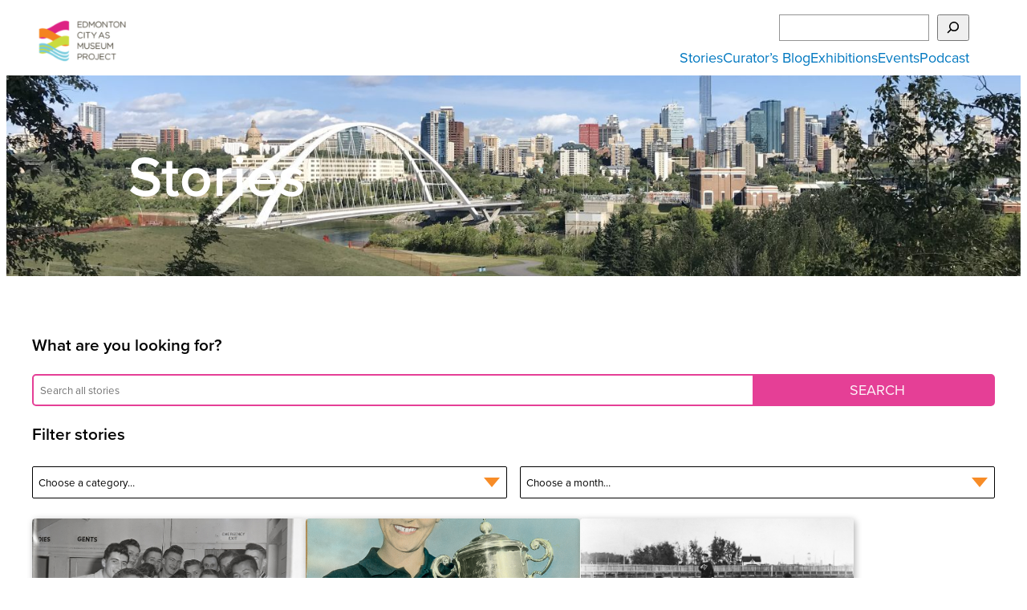

--- FILE ---
content_type: text/html; charset=UTF-8
request_url: https://citymuseumedmonton.ca/tag/athlete/
body_size: 19451
content:
<!DOCTYPE html>
<html lang="en-US">
<head>
	<meta charset="UTF-8" />
	<meta name="viewport" content="width=device-width, initial-scale=1" />
<meta name='robots' content='max-image-preview:large' />
	<style>img:is([sizes="auto" i], [sizes^="auto," i]) { contain-intrinsic-size: 3000px 1500px }</style>
	<link rel="alternate" hreflang="en" href="https://citymuseumedmonton.ca/tag/athlete/" />
<link rel="alternate" hreflang="x-default" href="https://citymuseumedmonton.ca/tag/athlete/" />
<title>athlete &#8211; Edmonton City as Museum Project ECAMP</title>
<link rel='dns-prefetch' href='//stats.wp.com' />
<link rel='dns-prefetch' href='//ajax.googleapis.com' />
<link rel='dns-prefetch' href='//cdnjs.cloudflare.com' />
<link rel='dns-prefetch' href='//use.typekit.net' />
<link rel='dns-prefetch' href='//v0.wordpress.com' />
<link rel="alternate" type="application/rss+xml" title="Edmonton City as Museum Project ECAMP &raquo; Feed" href="https://citymuseumedmonton.ca/feed/" />
<link rel="alternate" type="application/rss+xml" title="Edmonton City as Museum Project ECAMP &raquo; Comments Feed" href="https://citymuseumedmonton.ca/comments/feed/" />
<link rel="alternate" type="application/rss+xml" title="Edmonton City as Museum Project ECAMP &raquo; athlete Tag Feed" href="https://citymuseumedmonton.ca/tag/athlete/feed/" />
<script>
window._wpemojiSettings = {"baseUrl":"https:\/\/s.w.org\/images\/core\/emoji\/15.1.0\/72x72\/","ext":".png","svgUrl":"https:\/\/s.w.org\/images\/core\/emoji\/15.1.0\/svg\/","svgExt":".svg","source":{"concatemoji":"https:\/\/citymuseumedmonton.ca\/wp-includes\/js\/wp-emoji-release.min.js"}};
/*! This file is auto-generated */
!function(i,n){var o,s,e;function c(e){try{var t={supportTests:e,timestamp:(new Date).valueOf()};sessionStorage.setItem(o,JSON.stringify(t))}catch(e){}}function p(e,t,n){e.clearRect(0,0,e.canvas.width,e.canvas.height),e.fillText(t,0,0);var t=new Uint32Array(e.getImageData(0,0,e.canvas.width,e.canvas.height).data),r=(e.clearRect(0,0,e.canvas.width,e.canvas.height),e.fillText(n,0,0),new Uint32Array(e.getImageData(0,0,e.canvas.width,e.canvas.height).data));return t.every(function(e,t){return e===r[t]})}function u(e,t,n){switch(t){case"flag":return n(e,"\ud83c\udff3\ufe0f\u200d\u26a7\ufe0f","\ud83c\udff3\ufe0f\u200b\u26a7\ufe0f")?!1:!n(e,"\ud83c\uddfa\ud83c\uddf3","\ud83c\uddfa\u200b\ud83c\uddf3")&&!n(e,"\ud83c\udff4\udb40\udc67\udb40\udc62\udb40\udc65\udb40\udc6e\udb40\udc67\udb40\udc7f","\ud83c\udff4\u200b\udb40\udc67\u200b\udb40\udc62\u200b\udb40\udc65\u200b\udb40\udc6e\u200b\udb40\udc67\u200b\udb40\udc7f");case"emoji":return!n(e,"\ud83d\udc26\u200d\ud83d\udd25","\ud83d\udc26\u200b\ud83d\udd25")}return!1}function f(e,t,n){var r="undefined"!=typeof WorkerGlobalScope&&self instanceof WorkerGlobalScope?new OffscreenCanvas(300,150):i.createElement("canvas"),a=r.getContext("2d",{willReadFrequently:!0}),o=(a.textBaseline="top",a.font="600 32px Arial",{});return e.forEach(function(e){o[e]=t(a,e,n)}),o}function t(e){var t=i.createElement("script");t.src=e,t.defer=!0,i.head.appendChild(t)}"undefined"!=typeof Promise&&(o="wpEmojiSettingsSupports",s=["flag","emoji"],n.supports={everything:!0,everythingExceptFlag:!0},e=new Promise(function(e){i.addEventListener("DOMContentLoaded",e,{once:!0})}),new Promise(function(t){var n=function(){try{var e=JSON.parse(sessionStorage.getItem(o));if("object"==typeof e&&"number"==typeof e.timestamp&&(new Date).valueOf()<e.timestamp+604800&&"object"==typeof e.supportTests)return e.supportTests}catch(e){}return null}();if(!n){if("undefined"!=typeof Worker&&"undefined"!=typeof OffscreenCanvas&&"undefined"!=typeof URL&&URL.createObjectURL&&"undefined"!=typeof Blob)try{var e="postMessage("+f.toString()+"("+[JSON.stringify(s),u.toString(),p.toString()].join(",")+"));",r=new Blob([e],{type:"text/javascript"}),a=new Worker(URL.createObjectURL(r),{name:"wpTestEmojiSupports"});return void(a.onmessage=function(e){c(n=e.data),a.terminate(),t(n)})}catch(e){}c(n=f(s,u,p))}t(n)}).then(function(e){for(var t in e)n.supports[t]=e[t],n.supports.everything=n.supports.everything&&n.supports[t],"flag"!==t&&(n.supports.everythingExceptFlag=n.supports.everythingExceptFlag&&n.supports[t]);n.supports.everythingExceptFlag=n.supports.everythingExceptFlag&&!n.supports.flag,n.DOMReady=!1,n.readyCallback=function(){n.DOMReady=!0}}).then(function(){return e}).then(function(){var e;n.supports.everything||(n.readyCallback(),(e=n.source||{}).concatemoji?t(e.concatemoji):e.wpemoji&&e.twemoji&&(t(e.twemoji),t(e.wpemoji)))}))}((window,document),window._wpemojiSettings);
</script>
<link rel='stylesheet' id='wpml-legacy-dropdown-0-css' href='https://citymuseumedmonton.ca/wp-content/plugins/sitepress-multilingual-cms/templates/language-switchers/legacy-dropdown/style.min.css' media='all' />
<style id='wp-block-site-logo-inline-css'>
.wp-block-site-logo{box-sizing:border-box;line-height:0}.wp-block-site-logo a{display:inline-block;line-height:0}.wp-block-site-logo.is-default-size img{height:auto;width:120px}.wp-block-site-logo img{height:auto;max-width:100%}.wp-block-site-logo a,.wp-block-site-logo img{border-radius:inherit}.wp-block-site-logo.aligncenter{margin-left:auto;margin-right:auto;text-align:center}:root :where(.wp-block-site-logo.is-style-rounded){border-radius:9999px}
</style>
<style id='wp-block-search-inline-css'>
.wp-block-search__button{margin-left:10px;word-break:normal}.wp-block-search__button.has-icon{line-height:0}.wp-block-search__button svg{height:1.25em;min-height:24px;min-width:24px;width:1.25em;fill:currentColor;vertical-align:text-bottom}:where(.wp-block-search__button){border:1px solid #ccc;padding:6px 10px}.wp-block-search__inside-wrapper{display:flex;flex:auto;flex-wrap:nowrap;max-width:100%}.wp-block-search__label{width:100%}.wp-block-search__input{appearance:none;border:1px solid #949494;flex-grow:1;margin-left:0;margin-right:0;min-width:3rem;padding:8px;text-decoration:unset!important}.wp-block-search.wp-block-search__button-only .wp-block-search__button{box-sizing:border-box;display:flex;flex-shrink:0;justify-content:center;margin-left:0;max-width:100%}.wp-block-search.wp-block-search__button-only .wp-block-search__inside-wrapper{min-width:0!important;transition-property:width}.wp-block-search.wp-block-search__button-only .wp-block-search__input{flex-basis:100%;transition-duration:.3s}.wp-block-search.wp-block-search__button-only.wp-block-search__searchfield-hidden,.wp-block-search.wp-block-search__button-only.wp-block-search__searchfield-hidden .wp-block-search__inside-wrapper{overflow:hidden}.wp-block-search.wp-block-search__button-only.wp-block-search__searchfield-hidden .wp-block-search__input{border-left-width:0!important;border-right-width:0!important;flex-basis:0;flex-grow:0;margin:0;min-width:0!important;padding-left:0!important;padding-right:0!important;width:0!important}:where(.wp-block-search__input){font-family:inherit;font-size:inherit;font-style:inherit;font-weight:inherit;letter-spacing:inherit;line-height:inherit;text-transform:inherit}:where(.wp-block-search__button-inside .wp-block-search__inside-wrapper){border:1px solid #949494;box-sizing:border-box;padding:4px}:where(.wp-block-search__button-inside .wp-block-search__inside-wrapper) .wp-block-search__input{border:none;border-radius:0;padding:0 4px}:where(.wp-block-search__button-inside .wp-block-search__inside-wrapper) .wp-block-search__input:focus{outline:none}:where(.wp-block-search__button-inside .wp-block-search__inside-wrapper) :where(.wp-block-search__button){padding:4px 8px}.wp-block-search.aligncenter .wp-block-search__inside-wrapper{margin:auto}.wp-block[data-align=right] .wp-block-search.wp-block-search__button-only .wp-block-search__inside-wrapper{float:right}
</style>
<link rel='stylesheet' id='wp-block-navigation-css' href='https://citymuseumedmonton.ca/wp-includes/blocks/navigation/style.min.css' media='all' />
<style id='wp-block-group-inline-css'>
.wp-block-group{box-sizing:border-box}:where(.wp-block-group.wp-block-group-is-layout-constrained){position:relative}
</style>
<style id='wp-block-navigation-link-inline-css'>
.wp-block-navigation .wp-block-navigation-item__label{overflow-wrap:break-word}.wp-block-navigation .wp-block-navigation-item__description{display:none}.link-ui-tools{border-top:1px solid #f0f0f0;padding:8px}.link-ui-block-inserter{padding-top:8px}.link-ui-block-inserter__back{margin-left:8px;text-transform:uppercase}
</style>
<style id='wp-block-heading-inline-css'>
h1.has-background,h2.has-background,h3.has-background,h4.has-background,h5.has-background,h6.has-background{padding:1.25em 2.375em}h1.has-text-align-left[style*=writing-mode]:where([style*=vertical-lr]),h1.has-text-align-right[style*=writing-mode]:where([style*=vertical-rl]),h2.has-text-align-left[style*=writing-mode]:where([style*=vertical-lr]),h2.has-text-align-right[style*=writing-mode]:where([style*=vertical-rl]),h3.has-text-align-left[style*=writing-mode]:where([style*=vertical-lr]),h3.has-text-align-right[style*=writing-mode]:where([style*=vertical-rl]),h4.has-text-align-left[style*=writing-mode]:where([style*=vertical-lr]),h4.has-text-align-right[style*=writing-mode]:where([style*=vertical-rl]),h5.has-text-align-left[style*=writing-mode]:where([style*=vertical-lr]),h5.has-text-align-right[style*=writing-mode]:where([style*=vertical-rl]),h6.has-text-align-left[style*=writing-mode]:where([style*=vertical-lr]),h6.has-text-align-right[style*=writing-mode]:where([style*=vertical-rl]){rotate:180deg}
</style>
<link rel='stylesheet' id='wp-block-cover-css' href='https://citymuseumedmonton.ca/wp-includes/blocks/cover/style.min.css' media='all' />
<style id='wp-block-post-template-inline-css'>
.wp-block-post-template{box-sizing:border-box;list-style:none;margin-bottom:0;margin-top:0;max-width:100%;padding:0}.wp-block-post-template.is-flex-container{display:flex;flex-direction:row;flex-wrap:wrap;gap:1.25em}.wp-block-post-template.is-flex-container>li{margin:0;width:100%}@media (min-width:600px){.wp-block-post-template.is-flex-container.is-flex-container.columns-2>li{width:calc(50% - .625em)}.wp-block-post-template.is-flex-container.is-flex-container.columns-3>li{width:calc(33.33333% - .83333em)}.wp-block-post-template.is-flex-container.is-flex-container.columns-4>li{width:calc(25% - .9375em)}.wp-block-post-template.is-flex-container.is-flex-container.columns-5>li{width:calc(20% - 1em)}.wp-block-post-template.is-flex-container.is-flex-container.columns-6>li{width:calc(16.66667% - 1.04167em)}}@media (max-width:600px){.wp-block-post-template-is-layout-grid.wp-block-post-template-is-layout-grid.wp-block-post-template-is-layout-grid.wp-block-post-template-is-layout-grid{grid-template-columns:1fr}}.wp-block-post-template-is-layout-constrained>li>.alignright,.wp-block-post-template-is-layout-flow>li>.alignright{float:right;margin-inline-end:0;margin-inline-start:2em}.wp-block-post-template-is-layout-constrained>li>.alignleft,.wp-block-post-template-is-layout-flow>li>.alignleft{float:left;margin-inline-end:2em;margin-inline-start:0}.wp-block-post-template-is-layout-constrained>li>.aligncenter,.wp-block-post-template-is-layout-flow>li>.aligncenter{margin-inline-end:auto;margin-inline-start:auto}
</style>
<style id='wp-block-query-pagination-inline-css'>
.wp-block-query-pagination.is-content-justification-space-between>.wp-block-query-pagination-next:last-of-type{margin-inline-start:auto}.wp-block-query-pagination.is-content-justification-space-between>.wp-block-query-pagination-previous:first-child{margin-inline-end:auto}.wp-block-query-pagination .wp-block-query-pagination-previous-arrow{display:inline-block;margin-right:1ch}.wp-block-query-pagination .wp-block-query-pagination-previous-arrow:not(.is-arrow-chevron){transform:scaleX(1)}.wp-block-query-pagination .wp-block-query-pagination-next-arrow{display:inline-block;margin-left:1ch}.wp-block-query-pagination .wp-block-query-pagination-next-arrow:not(.is-arrow-chevron){transform:scaleX(1)}.wp-block-query-pagination.aligncenter{justify-content:center}
</style>
<style id='wp-block-image-inline-css'>
.wp-block-image>a,.wp-block-image>figure>a{display:inline-block}.wp-block-image img{box-sizing:border-box;height:auto;max-width:100%;vertical-align:bottom}@media not (prefers-reduced-motion){.wp-block-image img.hide{visibility:hidden}.wp-block-image img.show{animation:show-content-image .4s}}.wp-block-image[style*=border-radius] img,.wp-block-image[style*=border-radius]>a{border-radius:inherit}.wp-block-image.has-custom-border img{box-sizing:border-box}.wp-block-image.aligncenter{text-align:center}.wp-block-image.alignfull>a,.wp-block-image.alignwide>a{width:100%}.wp-block-image.alignfull img,.wp-block-image.alignwide img{height:auto;width:100%}.wp-block-image .aligncenter,.wp-block-image .alignleft,.wp-block-image .alignright,.wp-block-image.aligncenter,.wp-block-image.alignleft,.wp-block-image.alignright{display:table}.wp-block-image .aligncenter>figcaption,.wp-block-image .alignleft>figcaption,.wp-block-image .alignright>figcaption,.wp-block-image.aligncenter>figcaption,.wp-block-image.alignleft>figcaption,.wp-block-image.alignright>figcaption{caption-side:bottom;display:table-caption}.wp-block-image .alignleft{float:left;margin:.5em 1em .5em 0}.wp-block-image .alignright{float:right;margin:.5em 0 .5em 1em}.wp-block-image .aligncenter{margin-left:auto;margin-right:auto}.wp-block-image :where(figcaption){margin-bottom:1em;margin-top:.5em}.wp-block-image.is-style-circle-mask img{border-radius:9999px}@supports ((-webkit-mask-image:none) or (mask-image:none)) or (-webkit-mask-image:none){.wp-block-image.is-style-circle-mask img{border-radius:0;-webkit-mask-image:url('data:image/svg+xml;utf8,<svg viewBox="0 0 100 100" xmlns="http://www.w3.org/2000/svg"><circle cx="50" cy="50" r="50"/></svg>');mask-image:url('data:image/svg+xml;utf8,<svg viewBox="0 0 100 100" xmlns="http://www.w3.org/2000/svg"><circle cx="50" cy="50" r="50"/></svg>');mask-mode:alpha;-webkit-mask-position:center;mask-position:center;-webkit-mask-repeat:no-repeat;mask-repeat:no-repeat;-webkit-mask-size:contain;mask-size:contain}}:root :where(.wp-block-image.is-style-rounded img,.wp-block-image .is-style-rounded img){border-radius:9999px}.wp-block-image figure{margin:0}.wp-lightbox-container{display:flex;flex-direction:column;position:relative}.wp-lightbox-container img{cursor:zoom-in}.wp-lightbox-container img:hover+button{opacity:1}.wp-lightbox-container button{align-items:center;-webkit-backdrop-filter:blur(16px) saturate(180%);backdrop-filter:blur(16px) saturate(180%);background-color:#5a5a5a40;border:none;border-radius:4px;cursor:zoom-in;display:flex;height:20px;justify-content:center;opacity:0;padding:0;position:absolute;right:16px;text-align:center;top:16px;width:20px;z-index:100}@media not (prefers-reduced-motion){.wp-lightbox-container button{transition:opacity .2s ease}}.wp-lightbox-container button:focus-visible{outline:3px auto #5a5a5a40;outline:3px auto -webkit-focus-ring-color;outline-offset:3px}.wp-lightbox-container button:hover{cursor:pointer;opacity:1}.wp-lightbox-container button:focus{opacity:1}.wp-lightbox-container button:focus,.wp-lightbox-container button:hover,.wp-lightbox-container button:not(:hover):not(:active):not(.has-background){background-color:#5a5a5a40;border:none}.wp-lightbox-overlay{box-sizing:border-box;cursor:zoom-out;height:100vh;left:0;overflow:hidden;position:fixed;top:0;visibility:hidden;width:100%;z-index:100000}.wp-lightbox-overlay .close-button{align-items:center;cursor:pointer;display:flex;justify-content:center;min-height:40px;min-width:40px;padding:0;position:absolute;right:calc(env(safe-area-inset-right) + 16px);top:calc(env(safe-area-inset-top) + 16px);z-index:5000000}.wp-lightbox-overlay .close-button:focus,.wp-lightbox-overlay .close-button:hover,.wp-lightbox-overlay .close-button:not(:hover):not(:active):not(.has-background){background:none;border:none}.wp-lightbox-overlay .lightbox-image-container{height:var(--wp--lightbox-container-height);left:50%;overflow:hidden;position:absolute;top:50%;transform:translate(-50%,-50%);transform-origin:top left;width:var(--wp--lightbox-container-width);z-index:9999999999}.wp-lightbox-overlay .wp-block-image{align-items:center;box-sizing:border-box;display:flex;height:100%;justify-content:center;margin:0;position:relative;transform-origin:0 0;width:100%;z-index:3000000}.wp-lightbox-overlay .wp-block-image img{height:var(--wp--lightbox-image-height);min-height:var(--wp--lightbox-image-height);min-width:var(--wp--lightbox-image-width);width:var(--wp--lightbox-image-width)}.wp-lightbox-overlay .wp-block-image figcaption{display:none}.wp-lightbox-overlay button{background:none;border:none}.wp-lightbox-overlay .scrim{background-color:#fff;height:100%;opacity:.9;position:absolute;width:100%;z-index:2000000}.wp-lightbox-overlay.active{visibility:visible}@media not (prefers-reduced-motion){.wp-lightbox-overlay.active{animation:turn-on-visibility .25s both}.wp-lightbox-overlay.active img{animation:turn-on-visibility .35s both}.wp-lightbox-overlay.show-closing-animation:not(.active){animation:turn-off-visibility .35s both}.wp-lightbox-overlay.show-closing-animation:not(.active) img{animation:turn-off-visibility .25s both}.wp-lightbox-overlay.zoom.active{animation:none;opacity:1;visibility:visible}.wp-lightbox-overlay.zoom.active .lightbox-image-container{animation:lightbox-zoom-in .4s}.wp-lightbox-overlay.zoom.active .lightbox-image-container img{animation:none}.wp-lightbox-overlay.zoom.active .scrim{animation:turn-on-visibility .4s forwards}.wp-lightbox-overlay.zoom.show-closing-animation:not(.active){animation:none}.wp-lightbox-overlay.zoom.show-closing-animation:not(.active) .lightbox-image-container{animation:lightbox-zoom-out .4s}.wp-lightbox-overlay.zoom.show-closing-animation:not(.active) .lightbox-image-container img{animation:none}.wp-lightbox-overlay.zoom.show-closing-animation:not(.active) .scrim{animation:turn-off-visibility .4s forwards}}@keyframes show-content-image{0%{visibility:hidden}99%{visibility:hidden}to{visibility:visible}}@keyframes turn-on-visibility{0%{opacity:0}to{opacity:1}}@keyframes turn-off-visibility{0%{opacity:1;visibility:visible}99%{opacity:0;visibility:visible}to{opacity:0;visibility:hidden}}@keyframes lightbox-zoom-in{0%{transform:translate(calc((-100vw + var(--wp--lightbox-scrollbar-width))/2 + var(--wp--lightbox-initial-left-position)),calc(-50vh + var(--wp--lightbox-initial-top-position))) scale(var(--wp--lightbox-scale))}to{transform:translate(-50%,-50%) scale(1)}}@keyframes lightbox-zoom-out{0%{transform:translate(-50%,-50%) scale(1);visibility:visible}99%{visibility:visible}to{transform:translate(calc((-100vw + var(--wp--lightbox-scrollbar-width))/2 + var(--wp--lightbox-initial-left-position)),calc(-50vh + var(--wp--lightbox-initial-top-position))) scale(var(--wp--lightbox-scale));visibility:hidden}}
</style>
<link rel='stylesheet' id='wp-block-social-links-css' href='https://citymuseumedmonton.ca/wp-includes/blocks/social-links/style.min.css' media='all' />
<style id='wp-block-columns-inline-css'>
.wp-block-columns{align-items:normal!important;box-sizing:border-box;display:flex;flex-wrap:wrap!important}@media (min-width:782px){.wp-block-columns{flex-wrap:nowrap!important}}.wp-block-columns.are-vertically-aligned-top{align-items:flex-start}.wp-block-columns.are-vertically-aligned-center{align-items:center}.wp-block-columns.are-vertically-aligned-bottom{align-items:flex-end}@media (max-width:781px){.wp-block-columns:not(.is-not-stacked-on-mobile)>.wp-block-column{flex-basis:100%!important}}@media (min-width:782px){.wp-block-columns:not(.is-not-stacked-on-mobile)>.wp-block-column{flex-basis:0;flex-grow:1}.wp-block-columns:not(.is-not-stacked-on-mobile)>.wp-block-column[style*=flex-basis]{flex-grow:0}}.wp-block-columns.is-not-stacked-on-mobile{flex-wrap:nowrap!important}.wp-block-columns.is-not-stacked-on-mobile>.wp-block-column{flex-basis:0;flex-grow:1}.wp-block-columns.is-not-stacked-on-mobile>.wp-block-column[style*=flex-basis]{flex-grow:0}:where(.wp-block-columns){margin-bottom:1.75em}:where(.wp-block-columns.has-background){padding:1.25em 2.375em}.wp-block-column{flex-grow:1;min-width:0;overflow-wrap:break-word;word-break:break-word}.wp-block-column.is-vertically-aligned-top{align-self:flex-start}.wp-block-column.is-vertically-aligned-center{align-self:center}.wp-block-column.is-vertically-aligned-bottom{align-self:flex-end}.wp-block-column.is-vertically-aligned-stretch{align-self:stretch}.wp-block-column.is-vertically-aligned-bottom,.wp-block-column.is-vertically-aligned-center,.wp-block-column.is-vertically-aligned-top{width:100%}
</style>
<style id='wp-block-separator-inline-css'>
@charset "UTF-8";.wp-block-separator{border:none;border-top:2px solid}:root :where(.wp-block-separator.is-style-dots){height:auto;line-height:1;text-align:center}:root :where(.wp-block-separator.is-style-dots):before{color:currentColor;content:"···";font-family:serif;font-size:1.5em;letter-spacing:2em;padding-left:2em}.wp-block-separator.is-style-dots{background:none!important;border:none!important}
</style>
<style id='wp-block-paragraph-inline-css'>
.is-small-text{font-size:.875em}.is-regular-text{font-size:1em}.is-large-text{font-size:2.25em}.is-larger-text{font-size:3em}.has-drop-cap:not(:focus):first-letter{float:left;font-size:8.4em;font-style:normal;font-weight:100;line-height:.68;margin:.05em .1em 0 0;text-transform:uppercase}body.rtl .has-drop-cap:not(:focus):first-letter{float:none;margin-left:.1em}p.has-drop-cap.has-background{overflow:hidden}:root :where(p.has-background){padding:1.25em 2.375em}:where(p.has-text-color:not(.has-link-color)) a{color:inherit}p.has-text-align-left[style*="writing-mode:vertical-lr"],p.has-text-align-right[style*="writing-mode:vertical-rl"]{rotate:180deg}
</style>
<style id='wp-emoji-styles-inline-css'>

	img.wp-smiley, img.emoji {
		display: inline !important;
		border: none !important;
		box-shadow: none !important;
		height: 1em !important;
		width: 1em !important;
		margin: 0 0.07em !important;
		vertical-align: -0.1em !important;
		background: none !important;
		padding: 0 !important;
	}
</style>
<style id='wp-block-library-inline-css'>
:root{--wp-admin-theme-color:#007cba;--wp-admin-theme-color--rgb:0,124,186;--wp-admin-theme-color-darker-10:#006ba1;--wp-admin-theme-color-darker-10--rgb:0,107,161;--wp-admin-theme-color-darker-20:#005a87;--wp-admin-theme-color-darker-20--rgb:0,90,135;--wp-admin-border-width-focus:2px;--wp-block-synced-color:#7a00df;--wp-block-synced-color--rgb:122,0,223;--wp-bound-block-color:var(--wp-block-synced-color)}@media (min-resolution:192dpi){:root{--wp-admin-border-width-focus:1.5px}}.wp-element-button{cursor:pointer}:root{--wp--preset--font-size--normal:16px;--wp--preset--font-size--huge:42px}:root .has-very-light-gray-background-color{background-color:#eee}:root .has-very-dark-gray-background-color{background-color:#313131}:root .has-very-light-gray-color{color:#eee}:root .has-very-dark-gray-color{color:#313131}:root .has-vivid-green-cyan-to-vivid-cyan-blue-gradient-background{background:linear-gradient(135deg,#00d084,#0693e3)}:root .has-purple-crush-gradient-background{background:linear-gradient(135deg,#34e2e4,#4721fb 50%,#ab1dfe)}:root .has-hazy-dawn-gradient-background{background:linear-gradient(135deg,#faaca8,#dad0ec)}:root .has-subdued-olive-gradient-background{background:linear-gradient(135deg,#fafae1,#67a671)}:root .has-atomic-cream-gradient-background{background:linear-gradient(135deg,#fdd79a,#004a59)}:root .has-nightshade-gradient-background{background:linear-gradient(135deg,#330968,#31cdcf)}:root .has-midnight-gradient-background{background:linear-gradient(135deg,#020381,#2874fc)}.has-regular-font-size{font-size:1em}.has-larger-font-size{font-size:2.625em}.has-normal-font-size{font-size:var(--wp--preset--font-size--normal)}.has-huge-font-size{font-size:var(--wp--preset--font-size--huge)}.has-text-align-center{text-align:center}.has-text-align-left{text-align:left}.has-text-align-right{text-align:right}#end-resizable-editor-section{display:none}.aligncenter{clear:both}.items-justified-left{justify-content:flex-start}.items-justified-center{justify-content:center}.items-justified-right{justify-content:flex-end}.items-justified-space-between{justify-content:space-between}.screen-reader-text{border:0;clip-path:inset(50%);height:1px;margin:-1px;overflow:hidden;padding:0;position:absolute;width:1px;word-wrap:normal!important}.screen-reader-text:focus{background-color:#ddd;clip-path:none;color:#444;display:block;font-size:1em;height:auto;left:5px;line-height:normal;padding:15px 23px 14px;text-decoration:none;top:5px;width:auto;z-index:100000}html :where(.has-border-color){border-style:solid}html :where([style*=border-top-color]){border-top-style:solid}html :where([style*=border-right-color]){border-right-style:solid}html :where([style*=border-bottom-color]){border-bottom-style:solid}html :where([style*=border-left-color]){border-left-style:solid}html :where([style*=border-width]){border-style:solid}html :where([style*=border-top-width]){border-top-style:solid}html :where([style*=border-right-width]){border-right-style:solid}html :where([style*=border-bottom-width]){border-bottom-style:solid}html :where([style*=border-left-width]){border-left-style:solid}html :where(img[class*=wp-image-]){height:auto;max-width:100%}:where(figure){margin:0 0 1em}html :where(.is-position-sticky){--wp-admin--admin-bar--position-offset:var(--wp-admin--admin-bar--height,0px)}@media screen and (max-width:600px){html :where(.is-position-sticky){--wp-admin--admin-bar--position-offset:0px}}
</style>
<style id='ghostkit-typography-inline-css'>
 
</style>
<style id='global-styles-inline-css'>
:root{--wp--preset--aspect-ratio--square: 1;--wp--preset--aspect-ratio--4-3: 4/3;--wp--preset--aspect-ratio--3-4: 3/4;--wp--preset--aspect-ratio--3-2: 3/2;--wp--preset--aspect-ratio--2-3: 2/3;--wp--preset--aspect-ratio--16-9: 16/9;--wp--preset--aspect-ratio--9-16: 9/16;--wp--preset--color--black: #000000;--wp--preset--color--cyan-bluish-gray: #abb8c3;--wp--preset--color--white: #ffffff;--wp--preset--color--pale-pink: #f78da7;--wp--preset--color--vivid-red: #cf2e2e;--wp--preset--color--luminous-vivid-orange: #ff6900;--wp--preset--color--luminous-vivid-amber: #fcb900;--wp--preset--color--light-green-cyan: #7bdcb5;--wp--preset--color--vivid-green-cyan: #00d084;--wp--preset--color--pale-cyan-blue: #8ed1fc;--wp--preset--color--vivid-cyan-blue: #0693e3;--wp--preset--color--vivid-purple: #9b51e0;--wp--preset--color--blue: #0078c0;--wp--preset--color--orange: #f78c27;--wp--preset--color--fuschia: #e53f96;--wp--preset--color--fuschia-lt: #fdf3f8;--wp--preset--color--green: ##c5d226;--wp--preset--color--blue-lt: #88d3e2;--wp--preset--color--grey: #717171;--wp--preset--color--grey-alt: #d8d8d8;--wp--preset--color--grey-lt: #f2f2f2;--wp--preset--gradient--vivid-cyan-blue-to-vivid-purple: linear-gradient(135deg,rgba(6,147,227,1) 0%,rgb(155,81,224) 100%);--wp--preset--gradient--light-green-cyan-to-vivid-green-cyan: linear-gradient(135deg,rgb(122,220,180) 0%,rgb(0,208,130) 100%);--wp--preset--gradient--luminous-vivid-amber-to-luminous-vivid-orange: linear-gradient(135deg,rgba(252,185,0,1) 0%,rgba(255,105,0,1) 100%);--wp--preset--gradient--luminous-vivid-orange-to-vivid-red: linear-gradient(135deg,rgba(255,105,0,1) 0%,rgb(207,46,46) 100%);--wp--preset--gradient--very-light-gray-to-cyan-bluish-gray: linear-gradient(135deg,rgb(238,238,238) 0%,rgb(169,184,195) 100%);--wp--preset--gradient--cool-to-warm-spectrum: linear-gradient(135deg,rgb(74,234,220) 0%,rgb(151,120,209) 20%,rgb(207,42,186) 40%,rgb(238,44,130) 60%,rgb(251,105,98) 80%,rgb(254,248,76) 100%);--wp--preset--gradient--blush-light-purple: linear-gradient(135deg,rgb(255,206,236) 0%,rgb(152,150,240) 100%);--wp--preset--gradient--blush-bordeaux: linear-gradient(135deg,rgb(254,205,165) 0%,rgb(254,45,45) 50%,rgb(107,0,62) 100%);--wp--preset--gradient--luminous-dusk: linear-gradient(135deg,rgb(255,203,112) 0%,rgb(199,81,192) 50%,rgb(65,88,208) 100%);--wp--preset--gradient--pale-ocean: linear-gradient(135deg,rgb(255,245,203) 0%,rgb(182,227,212) 50%,rgb(51,167,181) 100%);--wp--preset--gradient--electric-grass: linear-gradient(135deg,rgb(202,248,128) 0%,rgb(113,206,126) 100%);--wp--preset--gradient--midnight: linear-gradient(135deg,rgb(2,3,129) 0%,rgb(40,116,252) 100%);--wp--preset--font-size--small: clamp(0.875rem, 0.875rem + ((1vw - 0.2rem) * 0.156), 1rem);--wp--preset--font-size--medium: clamp(1.25rem, 1.25rem + ((1vw - 0.2rem) * 0.079), 1.3125rem);--wp--preset--font-size--large: clamp(1.333rem, 1.333rem + ((1vw - 0.2rem) * 0.416), 1.666rem);--wp--preset--font-size--x-large: clamp(1.666rem, 1.666rem + ((1vw - 0.2rem) * 1.043), 2.5rem);--wp--preset--font-size--x-small: clamp(0.75rem, 0.75rem + ((1vw - 0.2rem) * 0.156), 0.875rem);--wp--preset--font-size--normal: clamp(1rem, 1rem + ((1vw - 0.2rem) * 0.156), 1.125rem);--wp--preset--font-size--mid-large: clamp(1.3125rem, 1.313rem + ((1vw - 0.2rem) * 0.234), 1.5rem);--wp--preset--font-size--xx-large: clamp(3rem, 3rem + ((1vw - 0.2rem) * 0.781), 3.625rem);--wp--preset--font-family--system-font: -apple-system,BlinkMacSystemFont,"Segoe UI",Roboto,Oxygen-Sans,Ubuntu,Cantarell,"Helvetica Neue",sans-serif;--wp--preset--font-family--proxima-nova: "proxima-nova", 'Helvetica Neue', Helvetica, Arial, sans-serif;--wp--preset--font-family--geneva: Geneva, Helvetica, Arial, sans-serif;;--wp--preset--spacing--20: 0.44rem;--wp--preset--spacing--30: clamp(1.5rem, 5vw, 2rem);--wp--preset--spacing--40: clamp(1.8rem, 1.8rem + ((1vw - 0.48rem) * 2.885), 3rem);--wp--preset--spacing--50: clamp(2.5rem, 8vw, 4.5rem);--wp--preset--spacing--60: clamp(3.75rem, 10vw, 7rem);--wp--preset--spacing--70: clamp(5rem, 5.25rem + ((1vw - 0.48rem) * 9.096), 8rem);--wp--preset--spacing--80: clamp(7rem, 14vw, 11rem);--wp--preset--shadow--natural: 6px 6px 9px rgba(0, 0, 0, 0.2);--wp--preset--shadow--deep: 12px 12px 50px rgba(0, 0, 0, 0.4);--wp--preset--shadow--sharp: 6px 6px 0px rgba(0, 0, 0, 0.2);--wp--preset--shadow--outlined: 6px 6px 0px -3px rgba(255, 255, 255, 1), 6px 6px rgba(0, 0, 0, 1);--wp--preset--shadow--crisp: 6px 6px 0px rgba(0, 0, 0, 1);}:root { --wp--style--global--content-size: 1024px;--wp--style--global--wide-size: 1024px; }:where(body) { margin: 0; }.wp-site-blocks { padding-top: var(--wp--style--root--padding-top); padding-bottom: var(--wp--style--root--padding-bottom); }.has-global-padding { padding-right: var(--wp--style--root--padding-right); padding-left: var(--wp--style--root--padding-left); }.has-global-padding > .alignfull { margin-right: calc(var(--wp--style--root--padding-right) * -1); margin-left: calc(var(--wp--style--root--padding-left) * -1); }.has-global-padding :where(:not(.alignfull.is-layout-flow) > .has-global-padding:not(.wp-block-block, .alignfull)) { padding-right: 0; padding-left: 0; }.has-global-padding :where(:not(.alignfull.is-layout-flow) > .has-global-padding:not(.wp-block-block, .alignfull)) > .alignfull { margin-left: 0; margin-right: 0; }.wp-site-blocks > .alignleft { float: left; margin-right: 2em; }.wp-site-blocks > .alignright { float: right; margin-left: 2em; }.wp-site-blocks > .aligncenter { justify-content: center; margin-left: auto; margin-right: auto; }:where(.wp-site-blocks) > * { margin-block-start: 1.4rem; margin-block-end: 0; }:where(.wp-site-blocks) > :first-child { margin-block-start: 0; }:where(.wp-site-blocks) > :last-child { margin-block-end: 0; }:root { --wp--style--block-gap: 1.4rem; }:root :where(.is-layout-flow) > :first-child{margin-block-start: 0;}:root :where(.is-layout-flow) > :last-child{margin-block-end: 0;}:root :where(.is-layout-flow) > *{margin-block-start: 1.4rem;margin-block-end: 0;}:root :where(.is-layout-constrained) > :first-child{margin-block-start: 0;}:root :where(.is-layout-constrained) > :last-child{margin-block-end: 0;}:root :where(.is-layout-constrained) > *{margin-block-start: 1.4rem;margin-block-end: 0;}:root :where(.is-layout-flex){gap: 1.4rem;}:root :where(.is-layout-grid){gap: 1.4rem;}.is-layout-flow > .alignleft{float: left;margin-inline-start: 0;margin-inline-end: 2em;}.is-layout-flow > .alignright{float: right;margin-inline-start: 2em;margin-inline-end: 0;}.is-layout-flow > .aligncenter{margin-left: auto !important;margin-right: auto !important;}.is-layout-constrained > .alignleft{float: left;margin-inline-start: 0;margin-inline-end: 2em;}.is-layout-constrained > .alignright{float: right;margin-inline-start: 2em;margin-inline-end: 0;}.is-layout-constrained > .aligncenter{margin-left: auto !important;margin-right: auto !important;}.is-layout-constrained > :where(:not(.alignleft):not(.alignright):not(.alignfull)){max-width: var(--wp--style--global--content-size);margin-left: auto !important;margin-right: auto !important;}.is-layout-constrained > .alignwide{max-width: var(--wp--style--global--wide-size);}body .is-layout-flex{display: flex;}.is-layout-flex{flex-wrap: wrap;align-items: center;}.is-layout-flex > :is(*, div){margin: 0;}body .is-layout-grid{display: grid;}.is-layout-grid > :is(*, div){margin: 0;}body{font-family: var(--wp--preset--font-family--proxima-nova);font-size: var(--wp--preset--font-size--normal);line-height: 1.4;--wp--style--root--padding-top: var(--wp--preset--spacing--40);--wp--style--root--padding-right: var(--wp--preset--spacing--30);--wp--style--root--padding-bottom: var(--wp--preset--spacing--40);--wp--style--root--padding-left: var(--wp--preset--spacing--30);}a:where(:not(.wp-element-button)){text-decoration: underline;}h1, h2, h3, h4, h5, h6{font-family: var(--wp--preset--font-family--proxima-nova);font-weight: 400;line-height: 1.4;}h1{font-size: var(--wp--preset--font-size--x-large);font-weight: 600;line-height: 1;}h2{color: var(--wp--preset--color--primary);font-family: var(--wp--preset--font-family--proxima-nova);font-size: var(--wp--preset--font-size--large);font-weight: 700;line-height: 1.4;}h3{font-family: var(--wp--preset--font-family--proxima-nova);font-size: var(--wp--preset--font-size--medium);font-weight: 600;}h4{font-family: var(--wp--preset--font-family--proxima-nova);font-size: var(--wp--preset--font-size--normal);font-weight: 700;}h5{font-family: var(--wp--preset--font-family--proxima-nova);font-size: var(--wp--preset--font-size--x-small);font-weight: 500;letter-spacing: 2px;line-height: 2.09;text-transform: uppercase;}h6{font-size: var(--wp--preset--font-size--normal);}:root :where(.wp-element-button, .wp-block-button__link){background-color: #32373c;border-width: 0;color: #fff;font-family: inherit;font-size: inherit;line-height: inherit;padding: calc(0.667em + 2px) calc(1.333em + 2px);text-decoration: none;}.has-black-color{color: var(--wp--preset--color--black) !important;}.has-cyan-bluish-gray-color{color: var(--wp--preset--color--cyan-bluish-gray) !important;}.has-white-color{color: var(--wp--preset--color--white) !important;}.has-pale-pink-color{color: var(--wp--preset--color--pale-pink) !important;}.has-vivid-red-color{color: var(--wp--preset--color--vivid-red) !important;}.has-luminous-vivid-orange-color{color: var(--wp--preset--color--luminous-vivid-orange) !important;}.has-luminous-vivid-amber-color{color: var(--wp--preset--color--luminous-vivid-amber) !important;}.has-light-green-cyan-color{color: var(--wp--preset--color--light-green-cyan) !important;}.has-vivid-green-cyan-color{color: var(--wp--preset--color--vivid-green-cyan) !important;}.has-pale-cyan-blue-color{color: var(--wp--preset--color--pale-cyan-blue) !important;}.has-vivid-cyan-blue-color{color: var(--wp--preset--color--vivid-cyan-blue) !important;}.has-vivid-purple-color{color: var(--wp--preset--color--vivid-purple) !important;}.has-blue-color{color: var(--wp--preset--color--blue) !important;}.has-orange-color{color: var(--wp--preset--color--orange) !important;}.has-fuschia-color{color: var(--wp--preset--color--fuschia) !important;}.has-fuschia-lt-color{color: var(--wp--preset--color--fuschia-lt) !important;}.has-green-color{color: var(--wp--preset--color--green) !important;}.has-blue-lt-color{color: var(--wp--preset--color--blue-lt) !important;}.has-grey-color{color: var(--wp--preset--color--grey) !important;}.has-grey-alt-color{color: var(--wp--preset--color--grey-alt) !important;}.has-grey-lt-color{color: var(--wp--preset--color--grey-lt) !important;}.has-black-background-color{background-color: var(--wp--preset--color--black) !important;}.has-cyan-bluish-gray-background-color{background-color: var(--wp--preset--color--cyan-bluish-gray) !important;}.has-white-background-color{background-color: var(--wp--preset--color--white) !important;}.has-pale-pink-background-color{background-color: var(--wp--preset--color--pale-pink) !important;}.has-vivid-red-background-color{background-color: var(--wp--preset--color--vivid-red) !important;}.has-luminous-vivid-orange-background-color{background-color: var(--wp--preset--color--luminous-vivid-orange) !important;}.has-luminous-vivid-amber-background-color{background-color: var(--wp--preset--color--luminous-vivid-amber) !important;}.has-light-green-cyan-background-color{background-color: var(--wp--preset--color--light-green-cyan) !important;}.has-vivid-green-cyan-background-color{background-color: var(--wp--preset--color--vivid-green-cyan) !important;}.has-pale-cyan-blue-background-color{background-color: var(--wp--preset--color--pale-cyan-blue) !important;}.has-vivid-cyan-blue-background-color{background-color: var(--wp--preset--color--vivid-cyan-blue) !important;}.has-vivid-purple-background-color{background-color: var(--wp--preset--color--vivid-purple) !important;}.has-blue-background-color{background-color: var(--wp--preset--color--blue) !important;}.has-orange-background-color{background-color: var(--wp--preset--color--orange) !important;}.has-fuschia-background-color{background-color: var(--wp--preset--color--fuschia) !important;}.has-fuschia-lt-background-color{background-color: var(--wp--preset--color--fuschia-lt) !important;}.has-green-background-color{background-color: var(--wp--preset--color--green) !important;}.has-blue-lt-background-color{background-color: var(--wp--preset--color--blue-lt) !important;}.has-grey-background-color{background-color: var(--wp--preset--color--grey) !important;}.has-grey-alt-background-color{background-color: var(--wp--preset--color--grey-alt) !important;}.has-grey-lt-background-color{background-color: var(--wp--preset--color--grey-lt) !important;}.has-black-border-color{border-color: var(--wp--preset--color--black) !important;}.has-cyan-bluish-gray-border-color{border-color: var(--wp--preset--color--cyan-bluish-gray) !important;}.has-white-border-color{border-color: var(--wp--preset--color--white) !important;}.has-pale-pink-border-color{border-color: var(--wp--preset--color--pale-pink) !important;}.has-vivid-red-border-color{border-color: var(--wp--preset--color--vivid-red) !important;}.has-luminous-vivid-orange-border-color{border-color: var(--wp--preset--color--luminous-vivid-orange) !important;}.has-luminous-vivid-amber-border-color{border-color: var(--wp--preset--color--luminous-vivid-amber) !important;}.has-light-green-cyan-border-color{border-color: var(--wp--preset--color--light-green-cyan) !important;}.has-vivid-green-cyan-border-color{border-color: var(--wp--preset--color--vivid-green-cyan) !important;}.has-pale-cyan-blue-border-color{border-color: var(--wp--preset--color--pale-cyan-blue) !important;}.has-vivid-cyan-blue-border-color{border-color: var(--wp--preset--color--vivid-cyan-blue) !important;}.has-vivid-purple-border-color{border-color: var(--wp--preset--color--vivid-purple) !important;}.has-blue-border-color{border-color: var(--wp--preset--color--blue) !important;}.has-orange-border-color{border-color: var(--wp--preset--color--orange) !important;}.has-fuschia-border-color{border-color: var(--wp--preset--color--fuschia) !important;}.has-fuschia-lt-border-color{border-color: var(--wp--preset--color--fuschia-lt) !important;}.has-green-border-color{border-color: var(--wp--preset--color--green) !important;}.has-blue-lt-border-color{border-color: var(--wp--preset--color--blue-lt) !important;}.has-grey-border-color{border-color: var(--wp--preset--color--grey) !important;}.has-grey-alt-border-color{border-color: var(--wp--preset--color--grey-alt) !important;}.has-grey-lt-border-color{border-color: var(--wp--preset--color--grey-lt) !important;}.has-vivid-cyan-blue-to-vivid-purple-gradient-background{background: var(--wp--preset--gradient--vivid-cyan-blue-to-vivid-purple) !important;}.has-light-green-cyan-to-vivid-green-cyan-gradient-background{background: var(--wp--preset--gradient--light-green-cyan-to-vivid-green-cyan) !important;}.has-luminous-vivid-amber-to-luminous-vivid-orange-gradient-background{background: var(--wp--preset--gradient--luminous-vivid-amber-to-luminous-vivid-orange) !important;}.has-luminous-vivid-orange-to-vivid-red-gradient-background{background: var(--wp--preset--gradient--luminous-vivid-orange-to-vivid-red) !important;}.has-very-light-gray-to-cyan-bluish-gray-gradient-background{background: var(--wp--preset--gradient--very-light-gray-to-cyan-bluish-gray) !important;}.has-cool-to-warm-spectrum-gradient-background{background: var(--wp--preset--gradient--cool-to-warm-spectrum) !important;}.has-blush-light-purple-gradient-background{background: var(--wp--preset--gradient--blush-light-purple) !important;}.has-blush-bordeaux-gradient-background{background: var(--wp--preset--gradient--blush-bordeaux) !important;}.has-luminous-dusk-gradient-background{background: var(--wp--preset--gradient--luminous-dusk) !important;}.has-pale-ocean-gradient-background{background: var(--wp--preset--gradient--pale-ocean) !important;}.has-electric-grass-gradient-background{background: var(--wp--preset--gradient--electric-grass) !important;}.has-midnight-gradient-background{background: var(--wp--preset--gradient--midnight) !important;}.has-small-font-size{font-size: var(--wp--preset--font-size--small) !important;}.has-medium-font-size{font-size: var(--wp--preset--font-size--medium) !important;}.has-large-font-size{font-size: var(--wp--preset--font-size--large) !important;}.has-x-large-font-size{font-size: var(--wp--preset--font-size--x-large) !important;}.has-x-small-font-size{font-size: var(--wp--preset--font-size--x-small) !important;}.has-normal-font-size{font-size: var(--wp--preset--font-size--normal) !important;}.has-mid-large-font-size{font-size: var(--wp--preset--font-size--mid-large) !important;}.has-xx-large-font-size{font-size: var(--wp--preset--font-size--xx-large) !important;}.has-system-font-font-family{font-family: var(--wp--preset--font-family--system-font) !important;}.has-proxima-nova-font-family{font-family: var(--wp--preset--font-family--proxima-nova) !important;}.has-geneva-font-family{font-family: var(--wp--preset--font-family--geneva) !important;}
</style>
<style id='core-block-supports-inline-css'>
.wp-container-core-navigation-is-layout-d445cf74{justify-content:flex-end;}.wp-container-core-group-is-layout-17124a9a{flex-wrap:nowrap;justify-content:flex-end;}.wp-container-core-group-is-layout-c9133493 > *{margin-block-start:0;margin-block-end:0;}.wp-container-core-group-is-layout-c9133493 > * + *{margin-block-start:0.5em;margin-block-end:0;}.wp-container-core-group-is-layout-cb46ffcb{flex-wrap:nowrap;justify-content:space-between;}.wp-container-core-post-template-is-layout-6d3fbd8f{grid-template-columns:repeat(3, minmax(0, 1fr));}.wp-elements-6acfa8bbfee89079c8f730ab6808271a a:where(:not(.wp-element-button)){color:var(--wp--preset--color--white);}.wp-container-core-columns-is-layout-28f84493{flex-wrap:nowrap;}.wp-elements-e82c887ae6f138da944e5947114626f0 a:where(:not(.wp-element-button)){color:var(--wp--preset--color--white);}.wp-container-core-group-is-layout-b9c070ce{flex-wrap:nowrap;justify-content:flex-end;}.wp-container-core-group-is-layout-3228b377 > .alignfull{margin-right:calc(0px * -1);margin-left:calc(0px * -1);}.wp-container-core-group-is-layout-3228b377 > *{margin-block-start:0;margin-block-end:0;}.wp-container-core-group-is-layout-3228b377 > * + *{margin-block-start:0px;margin-block-end:0;}
</style>
<style id='wp-block-template-skip-link-inline-css'>

		.skip-link.screen-reader-text {
			border: 0;
			clip-path: inset(50%);
			height: 1px;
			margin: -1px;
			overflow: hidden;
			padding: 0;
			position: absolute !important;
			width: 1px;
			word-wrap: normal !important;
		}

		.skip-link.screen-reader-text:focus {
			background-color: #eee;
			clip-path: none;
			color: #444;
			display: block;
			font-size: 1em;
			height: auto;
			left: 5px;
			line-height: normal;
			padding: 15px 23px 14px;
			text-decoration: none;
			top: 5px;
			width: auto;
			z-index: 100000;
		}
</style>
<link rel='stylesheet' id='ghostkit-css' href='https://citymuseumedmonton.ca/wp-content/plugins/ghostkit/build/gutenberg/style.css' media='all' />
<link rel='stylesheet' id='bones-typekit-css' href='https://use.typekit.net/res6acm.css' media='all' />
<link rel='stylesheet' id='bones-vendor-stylesheet-css' href='https://citymuseumedmonton.ca/wp-content/themes/ecamp-fse/dist/css/vendors.9b438b29ce.css' media='all' />
<link rel='stylesheet' id='bones-stylesheet-css' href='https://citymuseumedmonton.ca/wp-content/themes/ecamp-fse/dist/css/style.08973a3bf4.css' media='all' />
<script src="https://citymuseumedmonton.ca/wp-content/plugins/sitepress-multilingual-cms/templates/language-switchers/legacy-dropdown/script.min.js" id="wpml-legacy-dropdown-0-js"></script>
<script id="wpml-cookie-js-extra">
var wpml_cookies = {"wp-wpml_current_language":{"value":"en","expires":1,"path":"\/"}};
var wpml_cookies = {"wp-wpml_current_language":{"value":"en","expires":1,"path":"\/"}};
</script>
<script src="https://citymuseumedmonton.ca/wp-content/plugins/sitepress-multilingual-cms/res/js/cookies/language-cookie.js" id="wpml-cookie-js" defer data-wp-strategy="defer"></script>
<link rel="https://api.w.org/" href="https://citymuseumedmonton.ca/wp-json/" /><link rel="alternate" title="JSON" type="application/json" href="https://citymuseumedmonton.ca/wp-json/wp/v2/tags/899" /><meta name="generator" content="WPML ver:4.7.4 stt:1,4;" />
<meta property="og:title" content="athlete" />
<meta property="og:locale" content="en_US" />
<meta property="og:locale:alternate" content="fr_FR" />
<meta property="og:type" content="article" />
<meta property="og:image" content="https://citymuseumedmonton.ca/wp-content/uploads/EA-600-2306.jpg" />
<meta property="og:image:url" content="https://citymuseumedmonton.ca/wp-content/uploads/EA-600-2306.jpg" />
<meta property="og:image:secure_url" content="https://citymuseumedmonton.ca/wp-content/uploads/EA-600-2306.jpg" />
<meta property="og:image:width" content="731" />
<meta property="og:image:height" content="571" />
<meta property="og:image:alt" content="Hockey - Maple Leaf &#039;A&#039; Midgets with Alberta Championship trophy April 27, 1949. Image courtesy of the City of Edmonton Archives EA-600-2306." />
<meta property="og:url" content="https://citymuseumedmonton.ca/tag/athlete/" />
<meta property="og:site_name" content="Edmonton City as Museum Project ECAMP" />
<meta property="og:description" content="Archive : athlete" />
	<style>img#wpstats{display:none}</style>
				<style type="text/css">
			.ghostkit-effects-enabled .ghostkit-effects-reveal {
				pointer-events: none;
				visibility: hidden;
			}
		</style>
		<script>
			if (!window.matchMedia('(prefers-reduced-motion: reduce)').matches) {
				document.documentElement.classList.add(
					'ghostkit-effects-enabled'
				);
			}
		</script>
		<script type="importmap" id="wp-importmap">
{"imports":{"@wordpress\/interactivity":"https:\/\/citymuseumedmonton.ca\/wp-includes\/js\/dist\/script-modules\/interactivity\/index.min.js?ver=55aebb6e0a16726baffb"}}
</script>
<script type="module" src="https://citymuseumedmonton.ca/wp-includes/js/dist/script-modules/block-library/navigation/view.min.js?ver=61572d447d60c0aa5240" id="@wordpress/block-library/navigation/view-js-module"></script>
<link rel="modulepreload" href="https://citymuseumedmonton.ca/wp-includes/js/dist/script-modules/interactivity/index.min.js?ver=55aebb6e0a16726baffb" id="@wordpress/interactivity-js-modulepreload"><link rel="icon" href="https://citymuseumedmonton.ca/wp-content/uploads/image-1-112x112.jpg" sizes="32x32" />
<link rel="icon" href="https://citymuseumedmonton.ca/wp-content/uploads/image-1-225x225.jpg" sizes="192x192" />
<link rel="apple-touch-icon" href="https://citymuseumedmonton.ca/wp-content/uploads/image-1-225x225.jpg" />
<meta name="msapplication-TileImage" content="https://citymuseumedmonton.ca/wp-content/uploads/image-1-300x300.jpg" />
</head>

<body class="archive tag tag-athlete tag-899 wp-custom-logo wp-embed-responsive wp-theme-ecamp-fse">

<div class="wp-site-blocks"><header class="wp-block-template-part">
<div class="wp-block-group has-white-background-color has-background has-global-padding is-layout-constrained wp-block-group-is-layout-constrained" style="padding-top:0.5em;padding-bottom:0.5em">
<div class="wp-block-group is-content-justification-space-between is-nowrap is-layout-flex wp-container-core-group-is-layout-cb46ffcb wp-block-group-is-layout-flex"><div class="wp-block-site-logo"><a href="https://citymuseumedmonton.ca/" class="custom-logo-link" rel="home"><img loading="lazy" width="125" height="67" src="https://citymuseumedmonton.ca/wp-content/uploads/ECAMPLogo-VersionA-SMALL.png" class="custom-logo" alt="Edmonton City as Museum Project ECAMP" decoding="async" srcset="https://citymuseumedmonton.ca/wp-content/uploads/ECAMPLogo-VersionA-SMALL.png 300w, https://citymuseumedmonton.ca/wp-content/uploads/ECAMPLogo-VersionA-SMALL-150x82.png 150w" sizes="auto, (max-width: 125px) 100vw, 125px" /></a></div>


<div class="wp-block-group has-global-padding is-layout-constrained wp-container-core-group-is-layout-c9133493 wp-block-group-is-layout-constrained">
<div class="wp-block-group is-content-justification-right is-nowrap is-layout-flex wp-container-core-group-is-layout-17124a9a wp-block-group-is-layout-flex"><nav class="items-justified-right is-style-eyebrow wp-block-navigation is-content-justification-right is-layout-flex wp-container-core-navigation-is-layout-d445cf74 wp-block-navigation-is-layout-flex" aria-label="Eyebrow Nav"><form role="search" method="get" action="https://citymuseumedmonton.ca/" class="wp-block-search__button-inside wp-block-search__icon-button ghostkit-d-sm-none wp-block-search"    ><label class="wp-block-search__label screen-reader-text" for="wp-block-search__input-1" >Search</label><div class="wp-block-search__inside-wrapper " ><input class="wp-block-search__input" id="wp-block-search__input-1" placeholder="" value="" type="search" name="s" required /><button aria-label="Search" class="wp-block-search__button has-icon wp-element-button" type="submit" ><svg class="search-icon" viewBox="0 0 24 24" width="24" height="24">
					<path d="M13 5c-3.3 0-6 2.7-6 6 0 1.4.5 2.7 1.3 3.7l-3.8 3.8 1.1 1.1 3.8-3.8c1 .8 2.3 1.3 3.7 1.3 3.3 0 6-2.7 6-6S16.3 5 13 5zm0 10.5c-2.5 0-4.5-2-4.5-4.5s2-4.5 4.5-4.5 4.5 2 4.5 4.5-2 4.5-4.5 4.5z"></path>
				</svg></button></div></form></nav>

<div
	 class="wpml-ls-statics-shortcode_actions wpml-ls wpml-ls-legacy-dropdown js-wpml-ls-legacy-dropdown"></p>
<ul>
<li tabindex="0" class="wpml-ls-slot-shortcode_actions wpml-ls-item wpml-ls-item-en wpml-ls-current-language wpml-ls-first-item wpml-ls-last-item wpml-ls-item-legacy-dropdown">
			<a href="#" class="js-wpml-ls-item-toggle wpml-ls-item-toggle"><br />
                <span class="wpml-ls-native">English</span></a></p>
<ul class="wpml-ls-sub-menu">
							</ul>
</li>
</ul>
</div>
</div>



<div class="wp-block-group is-content-justification-right is-nowrap is-layout-flex wp-container-core-group-is-layout-17124a9a wp-block-group-is-layout-flex"><nav class="ghostkit-d-none ghostkit-d-sm-block ghostkit-d-md-none ghostkit-d-lg-none ghostkit-d-xl-none wp-block-navigation is-layout-flex wp-block-navigation-is-layout-flex" aria-label="Stories link mobile"><ul class="wp-block-navigation__container  ghostkit-d-none ghostkit-d-sm-block ghostkit-d-md-none ghostkit-d-lg-none ghostkit-d-xl-none wp-block-navigation"><li class=" wp-block-navigation-item wp-block-navigation-link"><a class="wp-block-navigation-item__content"  href="/stories/"><span class="wp-block-navigation-item__label">Stories</span></a></li></ul></nav>

<nav class="is-responsive items-justified-right is-style-header-main wp-block-navigation is-content-justification-right is-layout-flex wp-container-core-navigation-is-layout-d445cf74 wp-block-navigation-is-layout-flex" aria-label="Navigation" 
		 data-wp-interactive="core/navigation" data-wp-context='{"overlayOpenedBy":{"click":false,"hover":false,"focus":false},"type":"overlay","roleAttribute":"","ariaLabel":"Menu"}'><button aria-haspopup="dialog" aria-label="Open menu" class="wp-block-navigation__responsive-container-open" 
				data-wp-on-async--click="actions.openMenuOnClick"
				data-wp-on--keydown="actions.handleMenuKeydown"
			><svg width="24" height="24" xmlns="http://www.w3.org/2000/svg" viewBox="0 0 24 24" aria-hidden="true" focusable="false"><rect x="4" y="7.5" width="16" height="1.5" /><rect x="4" y="15" width="16" height="1.5" /></svg></button>
				<div class="wp-block-navigation__responsive-container"  id="modal-2" 
				data-wp-class--has-modal-open="state.isMenuOpen"
				data-wp-class--is-menu-open="state.isMenuOpen"
				data-wp-watch="callbacks.initMenu"
				data-wp-on--keydown="actions.handleMenuKeydown"
				data-wp-on-async--focusout="actions.handleMenuFocusout"
				tabindex="-1"
			>
					<div class="wp-block-navigation__responsive-close" tabindex="-1">
						<div class="wp-block-navigation__responsive-dialog" 
				data-wp-bind--aria-modal="state.ariaModal"
				data-wp-bind--aria-label="state.ariaLabel"
				data-wp-bind--role="state.roleAttribute"
			>
							<button aria-label="Close menu" class="wp-block-navigation__responsive-container-close" 
				data-wp-on-async--click="actions.closeMenuOnClick"
			><svg xmlns="http://www.w3.org/2000/svg" viewBox="0 0 24 24" width="24" height="24" aria-hidden="true" focusable="false"><path d="m13.06 12 6.47-6.47-1.06-1.06L12 10.94 5.53 4.47 4.47 5.53 10.94 12l-6.47 6.47 1.06 1.06L12 13.06l6.47 6.47 1.06-1.06L13.06 12Z"></path></svg></button>
							<div class="wp-block-navigation__responsive-container-content" 
				data-wp-watch="callbacks.focusFirstElement"
			 id="modal-2-content">
								<ul class="wp-block-navigation__container is-responsive items-justified-right is-style-header-main wp-block-navigation"><li class=" wp-block-navigation-item wp-block-navigation-link"><a class="wp-block-navigation-item__content"  href="/stories/"><span class="wp-block-navigation-item__label">Stories</span></a></li><li class=" wp-block-navigation-item wp-block-navigation-link"><a class="wp-block-navigation-item__content"  href="/blog/"><span class="wp-block-navigation-item__label">Curator&#8217;s Blog</span></a></li><li class=" wp-block-navigation-item wp-block-navigation-link"><a class="wp-block-navigation-item__content"  href="/exhibitions/"><span class="wp-block-navigation-item__label">Exhibitions</span></a></li><li class=" wp-block-navigation-item wp-block-navigation-link"><a class="wp-block-navigation-item__content"  href="/events/"><span class="wp-block-navigation-item__label">Events</span></a></li><li class=" wp-block-navigation-item wp-block-navigation-link"><a class="wp-block-navigation-item__content"  href="/podcast/"><span class="wp-block-navigation-item__label">Podcast</span></a></li></ul>
							</div>
						</div>
					</div>
				</div></nav></div>
</div>
</div>
</div>
</header>


<div class="wp-block-cover is-style-secondary-hero" style="min-height:250px;aspect-ratio:unset;"><span aria-hidden="true" class="wp-block-cover__background has-fuschia-background-color has-background-dim-60 has-background-dim"></span><img width="2560" height="1920" class="wp-block-cover__image-background wp-image-4256" alt="" src="https://citymuseumedmonton.ca/wp-content/uploads/IMG_4239-scaled.jpg" data-object-fit="cover" srcset="https://citymuseumedmonton.ca/wp-content/uploads/IMG_4239-scaled.jpg 2560w, https://citymuseumedmonton.ca/wp-content/uploads/IMG_4239-300x225.jpg 300w, https://citymuseumedmonton.ca/wp-content/uploads/IMG_4239-1024x768.jpg 1024w, https://citymuseumedmonton.ca/wp-content/uploads/IMG_4239-768x576.jpg 768w, https://citymuseumedmonton.ca/wp-content/uploads/IMG_4239-1536x1152.jpg 1536w, https://citymuseumedmonton.ca/wp-content/uploads/IMG_4239-2048x1536.jpg 2048w, https://citymuseumedmonton.ca/wp-content/uploads/IMG_4239-150x112.jpg 150w, https://citymuseumedmonton.ca/wp-content/uploads/IMG_4239-600x450.jpg 600w, https://citymuseumedmonton.ca/wp-content/uploads/IMG_4239-800x600.jpg 800w, https://citymuseumedmonton.ca/wp-content/uploads/IMG_4239-1600x1200.jpg 1600w, https://citymuseumedmonton.ca/wp-content/uploads/IMG_4239-1067x800.jpg 1067w, https://citymuseumedmonton.ca/wp-content/uploads/IMG_4239-1128x846.jpg 1128w" sizes="(max-width: 2560px) 100vw, 2560px" /><div class="wp-block-cover__inner-container has-global-padding is-layout-constrained wp-block-cover-is-layout-constrained">
<div class="wp-block-group has-global-padding is-layout-constrained wp-block-group-is-layout-constrained">
<h1 class="wp-block-heading" id="stories">Stories</h1>
</div>
</div></div>



<main class="wp-block-group has-global-padding is-layout-constrained wp-block-group-is-layout-constrained" style="margin-top:var(--wp--preset--spacing--50);margin-bottom:var(--wp--preset--spacing--50)"><div id="blog_filter_fields" class="block--filter">
	
	<h3>What are you looking for?</h3>
	<form role="search" method="get" class="searchform" action="https://citymuseumedmonton.ca/" >
	<input type="text" value="" name="s" id="s" placeholder="Search all stories" />
	<input type="hidden" name="post_type" value="post" />
	<input type="submit" id="searchsubmit" value="Search" />
	</form>	
	<h3>Filter stories</h3>
	<form method="get" action="/" id="blog_filter">
		<div class="wrapper">
			
			
			
			<div class="blog_category">
				<label>Category</label>
				<select  name='cat' id='cat' class='postform'>
	<option value='0' selected='selected'>Choose a category&#8230;</option>
	<option class="level-0" value="people">People&nbsp;&nbsp;(115)</option>
	<option class="level-0" value="places">Places&nbsp;&nbsp;(114)</option>
	<option class="level-0" value="things">Things&nbsp;&nbsp;(41)</option>
	<option class="level-0" value="moments">Moments&nbsp;&nbsp;(49)</option>
	<option class="level-0" value="armistice-100">Armistice 100&nbsp;&nbsp;(8)</option>
	<option class="level-0" value="the-battle-of-vimy-ridge">The Battle of Vimy Ridge&nbsp;&nbsp;(3)</option>
	<option class="level-0" value="local-connections">Local Connections&nbsp;&nbsp;(3)</option>
	<option class="level-0" value="armistice">The End of the Great War&nbsp;&nbsp;(2)</option>
	<option class="level-0" value="ab-blackhistory">Black History in Alberta&nbsp;&nbsp;(10)</option>
</select>
				<script type="text/javascript"><!--
					var cat_dropdown = document.getElementById("cat");
					function onCatChange() {
						if ( cat_dropdown.options[cat_dropdown.selectedIndex].value != '0' ) {
							location.href = "https://citymuseumedmonton.ca/category/"+cat_dropdown.options[cat_dropdown.selectedIndex].value;
						}
					}
					cat_dropdown.onchange = onCatChange;
				--></script> 
			</div>

			<div class="blog_archives">
				<label>Archives</label>
				<select id="month-choice">
					<option val="no-choice"> Choose a month&#8230; </option>
						<option value='https://citymuseumedmonton.ca/2025/12/'> December 2025 &nbsp;(3)</option>
	<option value='https://citymuseumedmonton.ca/2025/11/'> November 2025 &nbsp;(4)</option>
	<option value='https://citymuseumedmonton.ca/2025/09/'> September 2025 &nbsp;(2)</option>
	<option value='https://citymuseumedmonton.ca/2025/08/'> August 2025 &nbsp;(2)</option>
	<option value='https://citymuseumedmonton.ca/2025/07/'> July 2025 &nbsp;(3)</option>
	<option value='https://citymuseumedmonton.ca/2025/06/'> June 2025 &nbsp;(2)</option>
	<option value='https://citymuseumedmonton.ca/2025/05/'> May 2025 &nbsp;(2)</option>
	<option value='https://citymuseumedmonton.ca/2025/03/'> March 2025 &nbsp;(2)</option>
	<option value='https://citymuseumedmonton.ca/2025/02/'> February 2025 &nbsp;(2)</option>
	<option value='https://citymuseumedmonton.ca/2025/01/'> January 2025 &nbsp;(2)</option>
	<option value='https://citymuseumedmonton.ca/2024/12/'> December 2024 &nbsp;(2)</option>
	<option value='https://citymuseumedmonton.ca/2024/11/'> November 2024 &nbsp;(3)</option>
	<option value='https://citymuseumedmonton.ca/2024/02/'> February 2024 &nbsp;(1)</option>
	<option value='https://citymuseumedmonton.ca/2023/05/'> May 2023 &nbsp;(1)</option>
	<option value='https://citymuseumedmonton.ca/2023/03/'> March 2023 &nbsp;(1)</option>
	<option value='https://citymuseumedmonton.ca/2023/02/'> February 2023 &nbsp;(1)</option>
	<option value='https://citymuseumedmonton.ca/2022/11/'> November 2022 &nbsp;(2)</option>
	<option value='https://citymuseumedmonton.ca/2022/10/'> October 2022 &nbsp;(1)</option>
	<option value='https://citymuseumedmonton.ca/2022/09/'> September 2022 &nbsp;(1)</option>
	<option value='https://citymuseumedmonton.ca/2022/08/'> August 2022 &nbsp;(1)</option>
	<option value='https://citymuseumedmonton.ca/2022/07/'> July 2022 &nbsp;(2)</option>
	<option value='https://citymuseumedmonton.ca/2022/06/'> June 2022 &nbsp;(1)</option>
	<option value='https://citymuseumedmonton.ca/2022/05/'> May 2022 &nbsp;(2)</option>
	<option value='https://citymuseumedmonton.ca/2022/04/'> April 2022 &nbsp;(1)</option>
	<option value='https://citymuseumedmonton.ca/2022/02/'> February 2022 &nbsp;(1)</option>
	<option value='https://citymuseumedmonton.ca/2022/01/'> January 2022 &nbsp;(1)</option>
	<option value='https://citymuseumedmonton.ca/2021/12/'> December 2021 &nbsp;(4)</option>
	<option value='https://citymuseumedmonton.ca/2021/11/'> November 2021 &nbsp;(4)</option>
	<option value='https://citymuseumedmonton.ca/2021/10/'> October 2021 &nbsp;(3)</option>
	<option value='https://citymuseumedmonton.ca/2021/09/'> September 2021 &nbsp;(3)</option>
	<option value='https://citymuseumedmonton.ca/2021/08/'> August 2021 &nbsp;(16)</option>
	<option value='https://citymuseumedmonton.ca/2021/07/'> July 2021 &nbsp;(4)</option>
	<option value='https://citymuseumedmonton.ca/2021/06/'> June 2021 &nbsp;(6)</option>
	<option value='https://citymuseumedmonton.ca/2021/05/'> May 2021 &nbsp;(10)</option>
	<option value='https://citymuseumedmonton.ca/2021/04/'> April 2021 &nbsp;(4)</option>
	<option value='https://citymuseumedmonton.ca/2021/03/'> March 2021 &nbsp;(5)</option>
	<option value='https://citymuseumedmonton.ca/2021/02/'> February 2021 &nbsp;(5)</option>
	<option value='https://citymuseumedmonton.ca/2021/01/'> January 2021 &nbsp;(3)</option>
	<option value='https://citymuseumedmonton.ca/2020/12/'> December 2020 &nbsp;(4)</option>
	<option value='https://citymuseumedmonton.ca/2020/11/'> November 2020 &nbsp;(4)</option>
	<option value='https://citymuseumedmonton.ca/2020/10/'> October 2020 &nbsp;(7)</option>
	<option value='https://citymuseumedmonton.ca/2020/09/'> September 2020 &nbsp;(4)</option>
	<option value='https://citymuseumedmonton.ca/2020/08/'> August 2020 &nbsp;(4)</option>
	<option value='https://citymuseumedmonton.ca/2020/07/'> July 2020 &nbsp;(5)</option>
	<option value='https://citymuseumedmonton.ca/2020/05/'> May 2020 &nbsp;(1)</option>
	<option value='https://citymuseumedmonton.ca/2020/02/'> February 2020 &nbsp;(1)</option>
	<option value='https://citymuseumedmonton.ca/2018/10/'> October 2018 &nbsp;(8)</option>
	<option value='https://citymuseumedmonton.ca/2017/04/'> April 2017 &nbsp;(1)</option>
	<option value='https://citymuseumedmonton.ca/2016/12/'> December 2016 &nbsp;(4)</option>
	<option value='https://citymuseumedmonton.ca/2016/11/'> November 2016 &nbsp;(5)</option>
	<option value='https://citymuseumedmonton.ca/2016/10/'> October 2016 &nbsp;(4)</option>
	<option value='https://citymuseumedmonton.ca/2016/09/'> September 2016 &nbsp;(4)</option>
	<option value='https://citymuseumedmonton.ca/2016/08/'> August 2016 &nbsp;(5)</option>
	<option value='https://citymuseumedmonton.ca/2016/07/'> July 2016 &nbsp;(4)</option>
	<option value='https://citymuseumedmonton.ca/2016/06/'> June 2016 &nbsp;(4)</option>
	<option value='https://citymuseumedmonton.ca/2016/05/'> May 2016 &nbsp;(5)</option>
	<option value='https://citymuseumedmonton.ca/2016/04/'> April 2016 &nbsp;(4)</option>
	<option value='https://citymuseumedmonton.ca/2016/03/'> March 2016 &nbsp;(5)</option>
	<option value='https://citymuseumedmonton.ca/2016/02/'> February 2016 &nbsp;(4)</option>
	<option value='https://citymuseumedmonton.ca/2016/01/'> January 2016 &nbsp;(4)</option>
	<option value='https://citymuseumedmonton.ca/2015/12/'> December 2015 &nbsp;(4)</option>
	<option value='https://citymuseumedmonton.ca/2015/11/'> November 2015 &nbsp;(4)</option>
	<option value='https://citymuseumedmonton.ca/2015/10/'> October 2015 &nbsp;(4)</option>
	<option value='https://citymuseumedmonton.ca/2015/09/'> September 2015 &nbsp;(4)</option>
	<option value='https://citymuseumedmonton.ca/2015/08/'> August 2015 &nbsp;(4)</option>
	<option value='https://citymuseumedmonton.ca/2015/07/'> July 2015 &nbsp;(4)</option>
	<option value='https://citymuseumedmonton.ca/2015/06/'> June 2015 &nbsp;(3)</option>
	<option value='https://citymuseumedmonton.ca/2015/05/'> May 2015 &nbsp;(5)</option>
	<option value='https://citymuseumedmonton.ca/2015/04/'> April 2015 &nbsp;(5)</option>
	<option value='https://citymuseumedmonton.ca/2015/03/'> March 2015 &nbsp;(5)</option>
	<option value='https://citymuseumedmonton.ca/2015/02/'> February 2015 &nbsp;(3)</option>
	<option value='https://citymuseumedmonton.ca/2015/01/'> January 2015 &nbsp;(4)</option>
	<option value='https://citymuseumedmonton.ca/2014/12/'> December 2014 &nbsp;(3)</option>
	<option value='https://citymuseumedmonton.ca/2014/11/'> November 2014 &nbsp;(1)</option>
	<option value='https://citymuseumedmonton.ca/2014/10/'> October 2014 &nbsp;(4)</option>
	<option value='https://citymuseumedmonton.ca/2014/09/'> September 2014 &nbsp;(4)</option>
	<option value='https://citymuseumedmonton.ca/2014/08/'> August 2014 &nbsp;(7)</option>
	<option value='https://citymuseumedmonton.ca/2014/07/'> July 2014 &nbsp;(16)</option>
				</select>
				
				<script type="text/javascript"><!--
					var month_dropdown = document.getElementById("month-choice");
					function onMonthChange() {
						if ( month_dropdown.options[month_dropdown.selectedIndex].value != '0' ) {
							location.href = month_dropdown.options[month_dropdown.selectedIndex].value;
						}
					}
					month_dropdown.onchange = onMonthChange;
				--></script>
			</div>
			
		</div>
	</form>
</div>


<div class="wp-block-query alignwide is-layout-flow wp-block-query-is-layout-flow"><ul class="columns-3 alignwide wp-block-post-template is-layout-grid wp-container-core-post-template-is-layout-6d3fbd8f wp-block-post-template-is-layout-grid"><li class="wp-block-post post-1923 post type-post status-publish format-standard has-post-thumbnail hentry category-places tag-1930s tag-1950s tag-1960s tag-athlete tag-athletics-clubs tag-community-space tag-henry-white tag-hockey tag-maple-leaf-athletic-club tag-montrose tag-sports tag-tradition tag-winter tag-winter-sports">

<article id="post-1923" class="card four four_t twelve_m" role="article">
	<div class="block--image">
		<img width="731" height="571" src="https://citymuseumedmonton.ca/wp-content/uploads/EA-600-2306.jpg" class="attachment-bones-thumb-full size-bones-thumb-full wp-post-image" alt="" 0="" decoding="async" fetchpriority="high" srcset="https://citymuseumedmonton.ca/wp-content/uploads/EA-600-2306.jpg 731w, https://citymuseumedmonton.ca/wp-content/uploads/EA-600-2306-300x234.jpg 300w" sizes="(max-width: 731px) 100vw, 731px" />	</div>
	<div class="block--content">
		<h3>The Good Old Maple Leaf Athletic Club</h3>
		<p class="subtitle">
			<span class="author">
			Moly Milosovic			</span>
		</p>
		<p>To call Edmonton a hockey city is obvious. Many little ones learn to skate before preschool, and an enthusiasm for&#8230;</p>
		<div class="wp-block-buttons">
			<div class="wp-block-button is-style-primary breakout-button">
				<a href="https://citymuseumedmonton.ca/2016/01/19/the-good-old-maple-leaf-athletic-club/" class="wp-block-button__link" rel="bookmark">Read more</a>
			</div>
		</div>
	</div>
</article>

</li><li class="wp-block-post post-1720 post type-post status-publish format-standard has-post-thumbnail hentry category-people tag-1940s tag-1950s tag-1960s tag-alex-alynyk tag-athlete tag-bellvue tag-betty-stanhope tag-canadian-professioal-golf-association tag-celebrities tag-champion tag-gender-history tag-golf tag-henry-martell tag-highlands tag-highlands-gold-club tag-naming tag-sports tag-women">

<article id="post-1720" class="card four four_t twelve_m" role="article">
	<div class="block--image">
		<img width="572" height="719" src="https://citymuseumedmonton.ca/wp-content/uploads/EA-20-270.jpg" class="attachment-bones-thumb-full size-bones-thumb-full wp-post-image" alt="" 0="" decoding="async" srcset="https://citymuseumedmonton.ca/wp-content/uploads/EA-20-270.jpg 572w, https://citymuseumedmonton.ca/wp-content/uploads/EA-20-270-239x300.jpg 239w" sizes="(max-width: 572px) 100vw, 572px" />	</div>
	<div class="block--content">
		<h3>Betty Stanhope-Cole and the mystery of the missing plaque</h3>
		<p class="subtitle">
			<span class="author">
			Brendan Thompson			</span>
		</p>
		<p>Just east of the Capilano Bridge, there is a small park overlooking the Highlands Golf Club. It has a view&#8230;</p>
		<div class="wp-block-buttons">
			<div class="wp-block-button is-style-primary breakout-button">
				<a href="https://citymuseumedmonton.ca/2015/12/08/betty-stanhope-cole/" class="wp-block-button__link" rel="bookmark">Read more</a>
			</div>
		</div>
	</div>
</article>

</li><li class="wp-block-post post-948 post type-post status-publish format-standard has-post-thumbnail hentry category-people tag-1910s tag-alex-decoteau tag-athlete tag-champion tag-downtown tag-indigenous tag-king-george-v tag-military tag-naming tag-sports tag-wwi">

<article id="post-948" class="card four four_t twelve_m" role="article">
	<div class="block--image">
		<img width="725" height="495" src="https://citymuseumedmonton.ca/wp-content/uploads/EA-302-65.jpg" class="attachment-bones-thumb-full size-bones-thumb-full wp-post-image" alt="" 0="" decoding="async" srcset="https://citymuseumedmonton.ca/wp-content/uploads/EA-302-65.jpg 725w, https://citymuseumedmonton.ca/wp-content/uploads/EA-302-65-300x205.jpg 300w" sizes="(max-width: 725px) 100vw, 725px" />	</div>
	<div class="block--content">
		<h3>Alex Decoteau&#8217;s Inspiring Run at Life</h3>
		<p class="subtitle">
			<span class="author">
			Lawrence Herzog			</span>
		</p>
		<p>Decoteau was born on November 19, 1887 on the Red Pheasant Reserve just south of Battleford in present day Saskatchewan&#8230;.</p>
		<div class="wp-block-buttons">
			<div class="wp-block-button is-style-primary breakout-button">
				<a href="https://citymuseumedmonton.ca/2015/01/20/alex-decoteaus-inspiring-run-at-life/" class="wp-block-button__link" rel="bookmark">Read more</a>
			</div>
		</div>
	</div>
</article>

</li><li class="wp-block-post post-873 post type-post status-publish format-standard has-post-thumbnail hentry category-moments tag-1980s tag-athlete tag-celebrities tag-childhood tag-hockey tag-mayfield tag-oilers tag-personal-history tag-sports tag-winter-sports">

<article id="post-873" class="card four four_t twelve_m" role="article">
	<div class="block--image">
		<img width="1035" height="846" src="https://citymuseumedmonton.ca/wp-content/uploads/Ramshaw3-1035x846.png" class="attachment-bones-thumb-full size-bones-thumb-full wp-post-image" alt="" 0="" decoding="async" loading="lazy" />	</div>
	<div class="block--content">
		<h3>Me and Lee</h3>
		<p class="subtitle">
			<span class="author">
			Dr. Gregory Ramshaw			</span>
		</p>
		<p>I had convinced myself that the captain of the Edmonton Oilers, the hard-nosed defensive defenseman, Number Two, Lee Fogolin and&#8230;</p>
		<div class="wp-block-buttons">
			<div class="wp-block-button is-style-primary breakout-button">
				<a href="https://citymuseumedmonton.ca/2014/12/30/me-and-lee/" class="wp-block-button__link" rel="bookmark">Read more</a>
			</div>
		</div>
	</div>
</article>

</li><li class="wp-block-post post-281 post type-post status-publish format-standard has-post-thumbnail hentry category-things tag-1920s tag-1930s tag-athlete tag-canoeing tag-celebrities tag-ella-may-walker tag-laurier-park tag-mountaineering tag-north-saskatchewan-river-valley tag-quesnell-bridge tag-quesnell-heights tag-recreation tag-river tag-sports tag-whitemud-creek tag-winter tag-winter-sports">

<article id="post-281" class="card four four_t twelve_m" role="article">
	<div class="block--image">
		<img width="710" height="559" src="https://citymuseumedmonton.ca/wp-content/uploads/EA-41-8.jpg" class="attachment-bones-thumb-full size-bones-thumb-full wp-post-image" alt="" 0="" decoding="async" loading="lazy" srcset="https://citymuseumedmonton.ca/wp-content/uploads/EA-41-8.jpg 710w, https://citymuseumedmonton.ca/wp-content/uploads/EA-41-8-300x236.jpg 300w" sizes="auto, (max-width: 710px) 100vw, 710px" />	</div>
	<div class="block--content">
		<h3>Adventures of the Lost Alpine Huts</h3>
		<p class="subtitle">
			<span class="author">
			PearlAnn Reichwein			</span>
		</p>
		<p>Edmonton’s first alpine hut—The Eyrie—opened February 26, 1928. High on Quesnell Heights it looked out on a mighty river. Friends&#8230;</p>
		<div class="wp-block-buttons">
			<div class="wp-block-button is-style-primary breakout-button">
				<a href="https://citymuseumedmonton.ca/2014/07/17/adventures-of-the-lost-alpine-huts/" class="wp-block-button__link" rel="bookmark">Read more</a>
			</div>
		</div>
	</div>
</article>

</li></ul>

</div>
</main>


<footer class="wp-block-template-part">
<div class="wp-block-group has-white-color has-text-color has-link-color wp-elements-6acfa8bbfee89079c8f730ab6808271a has-global-padding is-layout-constrained wp-container-core-group-is-layout-3228b377 wp-block-group-is-layout-constrained" style="margin-top:0px;margin-bottom:0px;padding-top:0px;padding-right:0px;padding-bottom:0px;padding-left:0px">
<div class="wp-block-group alignfull has-blue-background-color has-background has-global-padding is-layout-constrained wp-block-group-is-layout-constrained" style="padding-top:var(--wp--preset--spacing--40);padding-bottom:var(--wp--preset--spacing--40)">
<div class="wp-block-columns is-layout-flex wp-container-core-columns-is-layout-28f84493 wp-block-columns-is-layout-flex">
<div class="wp-block-column is-layout-flow wp-block-column-is-layout-flow" style="flex-basis:33.33%">
<figure class="wp-block-image size-large"><img loading="lazy" decoding="async" width="181" height="84" src="https://citymuseumedmonton.ca/wp-content/uploads/logo-footer.svg" alt="" class="wp-image-14655"/></figure>



<ul class="wp-block-social-links has-icon-color has-icon-background-color is-style-default is-layout-flex wp-block-social-links-is-layout-flex"><li style="color: #ffffff; background-color: #0078c0; " class="wp-social-link wp-social-link-x has-white-color has-blue-background-color wp-block-social-link"><a href="http://twitter.com/yegcityasmuseum" class="wp-block-social-link-anchor"><svg width="24" height="24" viewBox="0 0 24 24" version="1.1" xmlns="http://www.w3.org/2000/svg" aria-hidden="true" focusable="false"><path d="M13.982 10.622 20.54 3h-1.554l-5.693 6.618L8.745 3H3.5l6.876 10.007L3.5 21h1.554l6.012-6.989L15.868 21h5.245l-7.131-10.378Zm-2.128 2.474-.697-.997-5.543-7.93H8l4.474 6.4.697.996 5.815 8.318h-2.387l-4.745-6.787Z" /></svg><span class="wp-block-social-link-label screen-reader-text">X</span></a></li>

<li style="color: #ffffff; background-color: #0078c0; " class="wp-social-link wp-social-link-facebook has-white-color has-blue-background-color wp-block-social-link"><a href="https://www.facebook.com/YEGCityasMuseum" class="wp-block-social-link-anchor"><svg width="24" height="24" viewBox="0 0 24 24" version="1.1" xmlns="http://www.w3.org/2000/svg" aria-hidden="true" focusable="false"><path d="M12 2C6.5 2 2 6.5 2 12c0 5 3.7 9.1 8.4 9.9v-7H7.9V12h2.5V9.8c0-2.5 1.5-3.9 3.8-3.9 1.1 0 2.2.2 2.2.2v2.5h-1.3c-1.2 0-1.6.8-1.6 1.6V12h2.8l-.4 2.9h-2.3v7C18.3 21.1 22 17 22 12c0-5.5-4.5-10-10-10z"></path></svg><span class="wp-block-social-link-label screen-reader-text">Facebook</span></a></li>

<li style="color: #ffffff; background-color: #0078c0; " class="wp-social-link wp-social-link-instagram has-white-color has-blue-background-color wp-block-social-link"><a href="https://www.instagram.com/yegcityasmuseum/" class="wp-block-social-link-anchor"><svg width="24" height="24" viewBox="0 0 24 24" version="1.1" xmlns="http://www.w3.org/2000/svg" aria-hidden="true" focusable="false"><path d="M12,4.622c2.403,0,2.688,0.009,3.637,0.052c0.877,0.04,1.354,0.187,1.671,0.31c0.42,0.163,0.72,0.358,1.035,0.673 c0.315,0.315,0.51,0.615,0.673,1.035c0.123,0.317,0.27,0.794,0.31,1.671c0.043,0.949,0.052,1.234,0.052,3.637 s-0.009,2.688-0.052,3.637c-0.04,0.877-0.187,1.354-0.31,1.671c-0.163,0.42-0.358,0.72-0.673,1.035 c-0.315,0.315-0.615,0.51-1.035,0.673c-0.317,0.123-0.794,0.27-1.671,0.31c-0.949,0.043-1.233,0.052-3.637,0.052 s-2.688-0.009-3.637-0.052c-0.877-0.04-1.354-0.187-1.671-0.31c-0.42-0.163-0.72-0.358-1.035-0.673 c-0.315-0.315-0.51-0.615-0.673-1.035c-0.123-0.317-0.27-0.794-0.31-1.671C4.631,14.688,4.622,14.403,4.622,12 s0.009-2.688,0.052-3.637c0.04-0.877,0.187-1.354,0.31-1.671c0.163-0.42,0.358-0.72,0.673-1.035 c0.315-0.315,0.615-0.51,1.035-0.673c0.317-0.123,0.794-0.27,1.671-0.31C9.312,4.631,9.597,4.622,12,4.622 M12,3 C9.556,3,9.249,3.01,8.289,3.054C7.331,3.098,6.677,3.25,6.105,3.472C5.513,3.702,5.011,4.01,4.511,4.511 c-0.5,0.5-0.808,1.002-1.038,1.594C3.25,6.677,3.098,7.331,3.054,8.289C3.01,9.249,3,9.556,3,12c0,2.444,0.01,2.751,0.054,3.711 c0.044,0.958,0.196,1.612,0.418,2.185c0.23,0.592,0.538,1.094,1.038,1.594c0.5,0.5,1.002,0.808,1.594,1.038 c0.572,0.222,1.227,0.375,2.185,0.418C9.249,20.99,9.556,21,12,21s2.751-0.01,3.711-0.054c0.958-0.044,1.612-0.196,2.185-0.418 c0.592-0.23,1.094-0.538,1.594-1.038c0.5-0.5,0.808-1.002,1.038-1.594c0.222-0.572,0.375-1.227,0.418-2.185 C20.99,14.751,21,14.444,21,12s-0.01-2.751-0.054-3.711c-0.044-0.958-0.196-1.612-0.418-2.185c-0.23-0.592-0.538-1.094-1.038-1.594 c-0.5-0.5-1.002-0.808-1.594-1.038c-0.572-0.222-1.227-0.375-2.185-0.418C14.751,3.01,14.444,3,12,3L12,3z M12,7.378 c-2.552,0-4.622,2.069-4.622,4.622S9.448,16.622,12,16.622s4.622-2.069,4.622-4.622S14.552,7.378,12,7.378z M12,15 c-1.657,0-3-1.343-3-3s1.343-3,3-3s3,1.343,3,3S13.657,15,12,15z M16.804,6.116c-0.596,0-1.08,0.484-1.08,1.08 s0.484,1.08,1.08,1.08c0.596,0,1.08-0.484,1.08-1.08S17.401,6.116,16.804,6.116z"></path></svg><span class="wp-block-social-link-label screen-reader-text">Instagram</span></a></li>

<li style="color: #ffffff; background-color: #0078c0; " class="wp-social-link wp-social-link-mail has-white-color has-blue-background-color wp-block-social-link"><a href="mailto:info@citymuseumedmonton.ca" class="wp-block-social-link-anchor"><svg width="24" height="24" viewBox="0 0 24 24" version="1.1" xmlns="http://www.w3.org/2000/svg" aria-hidden="true" focusable="false"><path d="M19,5H5c-1.1,0-2,.9-2,2v10c0,1.1.9,2,2,2h14c1.1,0,2-.9,2-2V7c0-1.1-.9-2-2-2zm.5,12c0,.3-.2.5-.5.5H5c-.3,0-.5-.2-.5-.5V9.8l7.5,5.6,7.5-5.6V17zm0-9.1L12,13.6,4.5,7.9V7c0-.3.2-.5.5-.5h14c.3,0,.5.2.5.5v.9z"></path></svg><span class="wp-block-social-link-label screen-reader-text">Mail</span></a></li></ul>
</div>



<div class="wp-block-column is-layout-flow wp-block-column-is-layout-flow" style="flex-basis:66.66%"><nav class="wp-block-navigation is-layout-flex wp-block-navigation-is-layout-flex" aria-label="Footer Navigation"><ul class="wp-block-navigation__container  wp-block-navigation"><li class=" wp-block-navigation-item wp-block-navigation-link"><a class="wp-block-navigation-item__content"  href="/stories/"><span class="wp-block-navigation-item__label">Stories</span></a></li><li class=" wp-block-navigation-item wp-block-navigation-link"><a class="wp-block-navigation-item__content"  href="/blog/"><span class="wp-block-navigation-item__label">Curator&#8217;s Blog</span></a></li><li class=" wp-block-navigation-item wp-block-navigation-link"><a class="wp-block-navigation-item__content"  href="/exhibitions/"><span class="wp-block-navigation-item__label">Exhibitions</span></a></li><li class=" wp-block-navigation-item wp-block-navigation-link"><a class="wp-block-navigation-item__content"  href="/events/"><span class="wp-block-navigation-item__label">Events</span></a></li><li class=" wp-block-navigation-item wp-block-navigation-link"><a class="wp-block-navigation-item__content"  href="/podcast/"><span class="wp-block-navigation-item__label">Podcast</span></a></li><li class=" wp-block-navigation-item wp-block-navigation-link"><a class="wp-block-navigation-item__content"  href="/about/"><span class="wp-block-navigation-item__label">About</span></a></li><li class=" wp-block-navigation-item wp-block-navigation-link"><a class="wp-block-navigation-item__content"  href="/contact/"><span class="wp-block-navigation-item__label">Contact</span></a></li></ul></nav>

<form role="search" method="get" action="https://citymuseumedmonton.ca/" class="wp-block-search__button-outside wp-block-search__text-button wp-block-search"    ><label class="wp-block-search__label screen-reader-text" for="wp-block-search__input-3" >Search</label><div class="wp-block-search__inside-wrapper " ><input class="wp-block-search__input" id="wp-block-search__input-3" placeholder="Search the site..." value="" type="search" name="s" required /><button aria-label="Search" class="wp-block-search__button wp-element-button" type="submit" >Search</button></div></form></div>
</div>



<hr class="wp-block-separator has-text-color has-green-color has-alpha-channel-opacity has-green-background-color has-background"/>



<div class="wp-block-columns is-layout-flex wp-container-core-columns-is-layout-28f84493 wp-block-columns-is-layout-flex">
<div class="wp-block-column is-layout-flow wp-block-column-is-layout-flow" style="flex-basis:33.33%">
<p>An initiative of the <a href="https://www.edmontonheritage.ca/">Edmonton Heritage Council</a>.</p>
</div>



<div class="wp-block-column is-layout-flow wp-block-column-is-layout-flow" style="flex-basis:66.66%">
<p>The Edmonton City as Museum Project acknowledges that ᒥᐢᑿᒌᐚᐢᑲᐦᐃᑲᐣ / amiskwacîwâskahikan / Edmonton is located in Treaty 6 territory, and is a traditional meeting ground, gathering place, and travelling route of the Nêhiyawak (Cree), Anishinaabe (Saulteaux), Niitsitapi (Blackfoot), Métis, Dene, and Nakota Sioux; whose resiliency, along with their histories, languages, and cultures, continues to enrich our shared heritage.</p>
</div>
</div>
</div>



<div class="wp-block-group alignfull has-white-color has-fuschia-background-color has-text-color has-background has-link-color wp-elements-e82c887ae6f138da944e5947114626f0 is-content-justification-right is-nowrap is-layout-flex wp-container-core-group-is-layout-b9c070ce wp-block-group-is-layout-flex" style="padding-top:0.5em;padding-right:var(--wp--preset--spacing--30);padding-bottom:0.5em;padding-left:var(--wp--preset--spacing--30)">
<p class="has-small-font-size">© 2025 Edmonton City as Museum Project ECAMP</p>
</div>
</div>
</footer></div>
<script type="speculationrules">
{"prefetch":[{"source":"document","where":{"and":[{"href_matches":"\/*"},{"not":{"href_matches":["\/wp-*.php","\/wp-admin\/*","\/wp-content\/uploads\/*","\/wp-content\/*","\/wp-content\/plugins\/*","\/wp-content\/themes\/ecamp-fse\/*","\/*\\?(.+)"]}},{"not":{"selector_matches":"a[rel~=\"nofollow\"]"}},{"not":{"selector_matches":".no-prefetch, .no-prefetch a"}}]},"eagerness":"conservative"}]}
</script>
	<script type="text/javascript">
	var relevanssi_rt_regex = /(&|\?)_(rt|rt_nonce)=(\w+)/g
	var newUrl = window.location.search.replace(relevanssi_rt_regex, '')
	history.replaceState(null, null, window.location.pathname + newUrl + window.location.hash)
	</script>
	<script id="wp-block-template-skip-link-js-after">
	( function() {
		var skipLinkTarget = document.querySelector( 'main' ),
			sibling,
			skipLinkTargetID,
			skipLink;

		// Early exit if a skip-link target can't be located.
		if ( ! skipLinkTarget ) {
			return;
		}

		/*
		 * Get the site wrapper.
		 * The skip-link will be injected in the beginning of it.
		 */
		sibling = document.querySelector( '.wp-site-blocks' );

		// Early exit if the root element was not found.
		if ( ! sibling ) {
			return;
		}

		// Get the skip-link target's ID, and generate one if it doesn't exist.
		skipLinkTargetID = skipLinkTarget.id;
		if ( ! skipLinkTargetID ) {
			skipLinkTargetID = 'wp--skip-link--target';
			skipLinkTarget.id = skipLinkTargetID;
		}

		// Create the skip link.
		skipLink = document.createElement( 'a' );
		skipLink.classList.add( 'skip-link', 'screen-reader-text' );
		skipLink.id = 'wp-skip-link';
		skipLink.href = '#' + skipLinkTargetID;
		skipLink.innerText = 'Skip to content';

		// Inject the skip link.
		sibling.parentElement.insertBefore( skipLink, sibling );
	}() );
	
</script>
<script id="disqus_count-js-extra">
var countVars = {"disqusShortname":"edmontoncityasmuseumproject"};
</script>
<script src="https://citymuseumedmonton.ca/wp-content/plugins/disqus-comment-system/public/js/comment_count.js" id="disqus_count-js"></script>
<script src="https://citymuseumedmonton.ca/wp-content/plugins/ghostkit/assets/vendor/ivent/dist/ivent.min.js" id="ivent-js"></script>
<script id="ghostkit-helper-js-extra">
var ghostkitVariables = {"version":"3.4.1","pro":"","themeName":"ECAMP Wordpress Theme","settings":[],"disabledBlocks":[],"media_sizes":{"sm":576,"md":768,"lg":992,"xl":1200},"timezone":"America\/Edmonton","googleMapsAPIKey":"","googleMapsAPIUrl":"https:\/\/maps.googleapis.com\/maps\/api\/js?v=3.exp&language=en","googleReCaptchaAPISiteKey":"","googleReCaptchaAPISecretKey":"","sidebars":{"sidebar_home":{"id":"sidebar_home","name":"Home right sidebar"},"sidebar_category":{"id":"sidebar_category","name":"Category Page right sidebar"}},"icons":[],"shapes":[],"fonts":[],"customTypographyList":[],"admin_url":"https:\/\/citymuseumedmonton.ca\/wp-admin\/","admin_templates_url":"https:\/\/citymuseumedmonton.ca\/wp-admin\/edit.php?post_type=ghostkit_template"};
</script>
<script id="ghostkit-helper-js-before">
if (ghostkitVariables) { ghostkitVariables.allowPluginColorPalette = false; }
if (ghostkitVariables) { ghostkitVariables.allowPluginCustomizer = true; }
</script>
<script src="https://citymuseumedmonton.ca/wp-content/plugins/ghostkit/build/assets/js/helper.js" id="ghostkit-helper-js"></script>
<script src="https://citymuseumedmonton.ca/wp-content/plugins/ghostkit/build/assets/js/event-fallbacks.js" id="ghostkit-event-fallbacks-js"></script>
<script src="https://citymuseumedmonton.ca/wp-content/plugins/ghostkit/assets/vendor/motion/dist/motion.min.js" id="motion-js"></script>
<script src="https://citymuseumedmonton.ca/wp-content/plugins/ghostkit/build/assets/js/main.js" id="ghostkit-js"></script>
<script src="https://citymuseumedmonton.ca/wp-content/plugins/ghostkit/build/gutenberg/extend/effects/frontend.js" id="ghostkit-extension-effects-js"></script>
<script src="https://citymuseumedmonton.ca/wp-content/plugins/ghostkit/build/gutenberg/style-variants/core-list/frontend.js" id="ghostkit-style-variant-core-list-js"></script>
<script id="jetpack-stats-js-before">
_stq = window._stq || [];
_stq.push([ "view", JSON.parse("{\"v\":\"ext\",\"blog\":\"64939008\",\"post\":\"0\",\"tz\":\"-7\",\"srv\":\"citymuseumedmonton.ca\",\"arch_tag\":\"athlete\",\"arch_results\":\"5\",\"j\":\"1:14.6\"}") ]);
_stq.push([ "clickTrackerInit", "64939008", "0" ]);
</script>
<script src="https://stats.wp.com/e-202604.js" id="jetpack-stats-js" defer data-wp-strategy="defer"></script>
<script src="//ajax.googleapis.com/ajax/libs/jquery/2.1.4/jquery.min.js" id="jquery-js"></script>
<script src="https://citymuseumedmonton.ca/wp-content/themes/ecamp-fse/dist/js/libs/modernizr.custom.min.d11297470f.js" id="bones-modernizr-js"></script>
<script src="https://cdnjs.cloudflare.com/ajax/libs/roundSlider/1.3/roundslider.js" id="bones-roundslider-js"></script>
<script src="https://citymuseumedmonton.ca/wp-content/themes/ecamp-fse/dist/js/plugins.min.2349b1f009.js" id="bones-plugins-js"></script>
<script src="https://citymuseumedmonton.ca/wp-content/themes/ecamp-fse/dist/js/scripts.8be3895acb.js" id="bones-js-js"></script>
</body>
</html>
